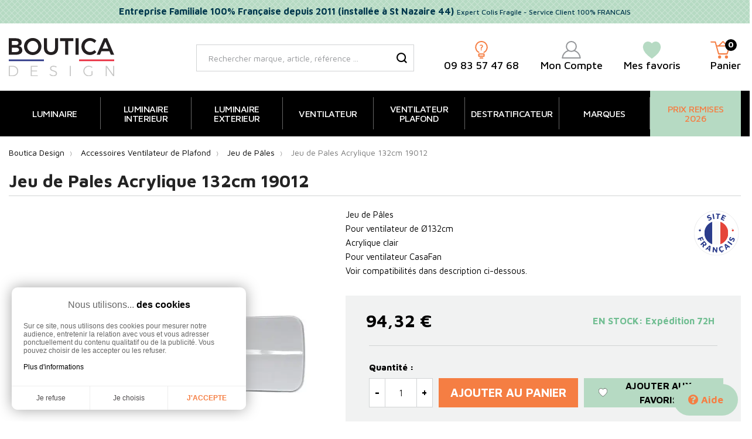

--- FILE ---
content_type: text/html; charset=utf-8
request_url: https://www.boutica-design.fr/1766-jeu-de-pales-19012.html
body_size: 27465
content:
<!doctype html>
<html lang="fr">

  <head>
    
      
  <meta charset="utf-8">


  <meta http-equiv="x-ua-compatible" content="ie=edge">



  <title>Jeu de Pales Acrylique 132cm 19012 | Casafan France</title>
  <meta name="description" content="Jeu de Pales Acrylique 132cm 19012 Casafan ? Achetez le jeu de pales en vente sur notre boutique en ligne Casafan France.">              <link rel="canonical" href="https://www.boutica-design.fr/1766-jeu-de-pales-19012.html">
    
        



  <meta name="viewport" content="width=device-width, initial-scale=1">



  <link rel="icon" type="image/vnd.microsoft.icon" href="https://www.boutica-design.fr/img/favicon.ico?1633592609">
  <link rel="shortcut icon" type="image/x-icon" href="https://www.boutica-design.fr/img/favicon.ico?1633592609">


<link rel="preconnect" href="https://fontawesome.com">
<link rel="preconnect" href="ka-f.fontawesome.com">
<link rel="preconnect" href="kit.fontawesome.com">
<link rel="preconnect" href="https://eu1-search.doofinder.com">
<link rel="preconnect" href="https://cdn.doofinder.com">
<link rel="preconnect" href="https://fonts.googleapis.com">
<link rel="preconnect" href="https://fonts.gstatic.com" crossorigin>
<link rel="preconnect" href="https://cdnjs.cloudflare.com">
<link rel="preconnect" href="https://cl.avis-verifies.com">

  



  	

  <script type="text/javascript">
        var controller_link = "https:\/\/www.boutica-design.fr\/module\/productcontact\/contact";
        var email_error = "Enter valid email";
        var enable_custom = false;
        var enable_email = true;
        var enable_file = false;
        var enable_first = false;
        var enable_last = true;
        var enable_message = false;
        var enable_phone = true;
        var file_size = "Your file must be less than ";
        var fname_error = "Enter valid first name";
        var form_theme = 0;
        var lgcookieslaw_block = false;
        var lgcookieslaw_cookie_name = "__lglaw";
        var lgcookieslaw_position = "3";
        var lgcookieslaw_reload = false;
        var lgcookieslaw_session_time = "31536000";
        var lname_error = "Enter valid last name";
        var mail_error = "Your data is submitted. Wait for response.";
        var msg_error = "Enter valid message";
        var not_supported = "Select file according to given extensions";
        var ok_label = "Ok";
        var order_button_content = "Cr\u00e9er un devis";
        var phn_error = "Enter valid phone number";
        var prestashop = {"cart":{"products":[],"totals":{"total":{"type":"total","label":"Total","amount":0,"value":"0,00\u00a0\u20ac"},"total_including_tax":{"type":"total","label":"Total TTC","amount":0,"value":"0,00\u00a0\u20ac"},"total_excluding_tax":{"type":"total","label":"Total HT :","amount":0,"value":"0,00\u00a0\u20ac"}},"subtotals":{"products":{"type":"products","label":"Sous-total","amount":0,"value":"0,00\u00a0\u20ac"},"discounts":null,"shipping":{"type":"shipping","label":"Livraison","amount":0,"value":""},"tax":null},"products_count":0,"summary_string":"0 articles","vouchers":{"allowed":1,"added":[]},"discounts":[{"id_cart_rule":"9","id_customer":"0","date_from":"2021-07-26 12:00:00","date_to":"2027-05-30 12:00:00","description":"F\u00c9LICITATIONS Vous B\u00e9n\u00e9ficiez de la LIVRAISON GRATUITE en France M\u00e9tropolitaine d\u00e9s 199\u20ac d'achat","quantity":"6627","quantity_per_user":"10000","priority":"1","partial_use":"1","code":"free","minimum_amount":"198.990000","minimum_amount_tax":"1","minimum_amount_currency":"1","minimum_amount_shipping":"0","country_restriction":"1","carrier_restriction":"0","group_restriction":"0","cart_rule_restriction":"1","product_restriction":"0","shop_restriction":"0","free_shipping":"1","reduction_percent":"0.00","reduction_amount":"0.000000","reduction_tax":"0","reduction_currency":"1","reduction_product":"0","reduction_exclude_special":"0","gift_product":"0","gift_product_attribute":"0","highlight":"1","active":"1","date_add":"2021-07-26 12:23:04","date_upd":"2026-01-20 21:12:18","id_lang":"1","name":"Livraison Gratuite d\u00e9s 199\u20ac","quantity_for_user":10000}],"minimalPurchase":1,"minimalPurchaseRequired":"Un montant total de 1,00\u00a0\u20ac HT minimum est requis pour valider votre commande. Le montant actuel de votre commande est de 0,00\u00a0\u20ac HT."},"currency":{"id":1,"name":"Euro","iso_code":"EUR","iso_code_num":"978","sign":"\u20ac"},"customer":{"lastname":null,"firstname":null,"email":null,"birthday":null,"newsletter":null,"newsletter_date_add":null,"optin":null,"website":null,"company":null,"siret":null,"ape":null,"is_logged":false,"gender":{"type":null,"name":null},"addresses":[]},"language":{"name":"Fran\u00e7ais (French)","iso_code":"fr","locale":"fr-FR","language_code":"fr","is_rtl":"0","date_format_lite":"d\/m\/Y","date_format_full":"d\/m\/Y H:i:s","id":1},"page":{"title":"","canonical":"https:\/\/www.boutica-design.fr\/1766-jeu-de-pales-19012.html","meta":{"title":"Jeu de Pales Acrylique 132cm 19012 | Casafan France","description":"Jeu de Pales Acrylique 132cm 19012 Casafan ? Achetez le jeu de pales en vente sur notre boutique en ligne Casafan France.","keywords":"","robots":"index"},"page_name":"product","body_classes":{"lang-fr":true,"lang-rtl":false,"country-FR":true,"currency-EUR":true,"layout-full-width":true,"page-product":true,"tax-display-enabled":true,"product-id-1766":true,"product-Jeu de Pales Acrylique 132cm 19012":true,"product-id-category-522":true,"product-id-manufacturer-3":true,"product-id-supplier-0":true,"product-available-for-order":true},"admin_notifications":[]},"shop":{"name":"BOUTICA DESIGN -Evolutiv Solutions S.A.S","logo":"https:\/\/www.boutica-design.fr\/img\/boutica-design-logo-1633592609.jpg","stores_icon":"https:\/\/www.boutica-design.fr\/img\/logo_stores.png","favicon":"https:\/\/www.boutica-design.fr\/img\/favicon.ico"},"urls":{"base_url":"https:\/\/www.boutica-design.fr\/","current_url":"https:\/\/www.boutica-design.fr\/1766-jeu-de-pales-19012.html","shop_domain_url":"https:\/\/www.boutica-design.fr","img_ps_url":"https:\/\/www.boutica-design.fr\/img\/","img_cat_url":"https:\/\/www.boutica-design.fr\/img\/c\/","img_lang_url":"https:\/\/www.boutica-design.fr\/img\/l\/","img_prod_url":"https:\/\/www.boutica-design.fr\/img\/p\/","img_manu_url":"https:\/\/www.boutica-design.fr\/img\/m\/","img_sup_url":"https:\/\/www.boutica-design.fr\/img\/su\/","img_ship_url":"https:\/\/www.boutica-design.fr\/img\/s\/","img_store_url":"https:\/\/www.boutica-design.fr\/img\/st\/","img_col_url":"https:\/\/www.boutica-design.fr\/img\/co\/","img_url":"https:\/\/www.boutica-design.fr\/themes\/bouticadesign\/assets\/img\/","css_url":"https:\/\/www.boutica-design.fr\/themes\/bouticadesign\/assets\/css\/","js_url":"https:\/\/www.boutica-design.fr\/themes\/bouticadesign\/assets\/js\/","pic_url":"https:\/\/www.boutica-design.fr\/upload\/","pages":{"address":"https:\/\/www.boutica-design.fr\/adresse","addresses":"https:\/\/www.boutica-design.fr\/adresses","authentication":"https:\/\/www.boutica-design.fr\/connexion","cart":"https:\/\/www.boutica-design.fr\/panier","category":"https:\/\/www.boutica-design.fr\/index.php?controller=category","cms":"https:\/\/www.boutica-design.fr\/index.php?controller=cms","contact":"https:\/\/www.boutica-design.fr\/contact","discount":"https:\/\/www.boutica-design.fr\/reduction","guest_tracking":"https:\/\/www.boutica-design.fr\/suivi-commande-invite","history":"https:\/\/www.boutica-design.fr\/historique-commandes","identity":"https:\/\/www.boutica-design.fr\/identite","index":"https:\/\/www.boutica-design.fr\/","my_account":"https:\/\/www.boutica-design.fr\/mon-compte","order_confirmation":"https:\/\/www.boutica-design.fr\/confirmation-commande","order_detail":"https:\/\/www.boutica-design.fr\/index.php?controller=order-detail","order_follow":"https:\/\/www.boutica-design.fr\/suivi-commande","order":"https:\/\/www.boutica-design.fr\/commande","order_return":"https:\/\/www.boutica-design.fr\/index.php?controller=order-return","order_slip":"https:\/\/www.boutica-design.fr\/avoirs","pagenotfound":"https:\/\/www.boutica-design.fr\/page-introuvable","password":"https:\/\/www.boutica-design.fr\/recuperation-mot-de-passe","pdf_invoice":"https:\/\/www.boutica-design.fr\/index.php?controller=pdf-invoice","pdf_order_return":"https:\/\/www.boutica-design.fr\/index.php?controller=pdf-order-return","pdf_order_slip":"https:\/\/www.boutica-design.fr\/index.php?controller=pdf-order-slip","prices_drop":"https:\/\/www.boutica-design.fr\/promotions","product":"https:\/\/www.boutica-design.fr\/index.php?controller=product","search":"https:\/\/www.boutica-design.fr\/recherche","sitemap":"https:\/\/www.boutica-design.fr\/plan-site","stores":"https:\/\/www.boutica-design.fr\/magasins","supplier":"https:\/\/www.boutica-design.fr\/fournisseur","register":"https:\/\/www.boutica-design.fr\/connexion?create_account=1","order_login":"https:\/\/www.boutica-design.fr\/commande?login=1"},"alternative_langs":[],"theme_assets":"\/themes\/bouticadesign\/assets\/","actions":{"logout":"https:\/\/www.boutica-design.fr\/?mylogout="},"no_picture_image":{"bySize":{"menu_default":{"url":"https:\/\/www.boutica-design.fr\/img\/p\/fr-default-menu_default.jpg","width":75,"height":50},"small_default":{"url":"https:\/\/www.boutica-design.fr\/img\/p\/fr-default-small_default.jpg","width":100,"height":100},"cart_default":{"url":"https:\/\/www.boutica-design.fr\/img\/p\/fr-default-cart_default.jpg","width":125,"height":125},"Devis":{"url":"https:\/\/www.boutica-design.fr\/img\/p\/fr-default-Devis.jpg","width":150,"height":150},"home_default":{"url":"https:\/\/www.boutica-design.fr\/img\/p\/fr-default-home_default.jpg","width":390,"height":390},"medium_default":{"url":"https:\/\/www.boutica-design.fr\/img\/p\/fr-default-medium_default.jpg","width":452,"height":452},"large_default":{"url":"https:\/\/www.boutica-design.fr\/img\/p\/fr-default-large_default.jpg","width":800,"height":800},"Shoppingfeed":{"url":"https:\/\/www.boutica-design.fr\/img\/p\/fr-default-Shoppingfeed.jpg","width":1200,"height":1200}},"small":{"url":"https:\/\/www.boutica-design.fr\/img\/p\/fr-default-menu_default.jpg","width":75,"height":50},"medium":{"url":"https:\/\/www.boutica-design.fr\/img\/p\/fr-default-home_default.jpg","width":390,"height":390},"large":{"url":"https:\/\/www.boutica-design.fr\/img\/p\/fr-default-Shoppingfeed.jpg","width":1200,"height":1200},"legend":""}},"configuration":{"display_taxes_label":true,"display_prices_tax_incl":true,"is_catalog":false,"show_prices":true,"opt_in":{"partner":false},"quantity_discount":{"type":"discount","label":"Remise sur prix de base"},"voucher_enabled":1,"return_enabled":0},"field_required":[],"breadcrumb":{"links":[{"title":"Accueil","url":"https:\/\/www.boutica-design.fr\/"},{"title":"Accessoires Ventilateur de Plafond","url":"https:\/\/www.boutica-design.fr\/507-accessoires-ventilateur-de-plafond"},{"title":"Jeu de P\u00e2les","url":"https:\/\/www.boutica-design.fr\/522-jeu-de-pales"},{"title":"Jeu de Pales Acrylique 132cm 19012","url":"https:\/\/www.boutica-design.fr\/1766-jeu-de-pales-19012.html"}],"count":4},"link":{"protocol_link":"https:\/\/","protocol_content":"https:\/\/"},"time":1769118213,"static_token":"2b1976569ea27dad5169a179595528ee","token":"5f1590ae3620a6dc89a919f55af04b94","login_form":{},"register_form":{}};
        var psemailsubscription_subscription = "https:\/\/www.boutica-design.fr\/module\/ps_emailsubscription\/subscription";
        var pwfavorites = {"move_button":false,"product_miniature_selector":"article.product-miniature.js-product-miniature","product_thumbnail_selector":".product-thumbnail","show_confirmation":false,"slider":{"infinite_loop":false,"max_slides_xs":2,"max_slides_sm":2,"max_slides_md":2,"max_slides_lg":2,"width_sm":767,"width_md":991,"width_lg":1199},"translations":{"favorite_added":"Le produit &quot;%1$s&quot; a \u00e9t\u00e9 ajout\u00e9 \u00e0 %2$smes favoris%3$s","favorite_removed":"Le produit &quot;%1$s&quot; a \u00e9t\u00e9 retir\u00e9 de %2$smes favoris%3$s"},"urls":{"ajax":"https:\/\/www.boutica-design.fr\/module\/pwfavorites\/ajax?fav=1","favorites":"https:\/\/www.boutica-design.fr\/module\/pwfavorites\/favorites"}};
        var site_key = "";
        var slider_nb = "4";
        var submit_error = "Votre demande n'a pas \u00e9t\u00e9 envoy\u00e9, merci de r\u00e9essayer.";
        var submit_success = "Votre demande a \u00e9t\u00e9 re\u00e7ue avec succ\u00e8s. Notre \u00e9quipe vous r\u00e9pond dans les plus brefs d\u00e9lais (95% des demandes techniques ont une r\u00e9ponse sous 1h et 99% sous 48h).  Attention : Pour les adresses Orange ou Wanadoo, nous vous invitons \u00e0 v\u00e9rifier dans vos spams sur le portail Orange.";
        var widget_color = "#F57E43";
        var widget_style = "1";
      </script>

		<link rel="stylesheet" href="https://www.boutica-design.fr/themes/bouticadesign/assets/cache/theme-ea3220724.css" media="all">
	
	


	<script>
			var ceFrontendConfig = {"environmentMode":{"edit":false,"wpPreview":false},"is_rtl":false,"breakpoints":{"xs":0,"sm":480,"md":768,"lg":1025,"xl":1440,"xxl":1600},"version":"2.9.14","urls":{"assets":"\/modules\/creativeelements\/views\/"},"productQuickView":0,"settings":{"page":[],"general":{"elementor_global_image_lightbox":"1","elementor_lightbox_enable_counter":"yes","elementor_lightbox_enable_fullscreen":"yes","elementor_lightbox_enable_zoom":"yes","elementor_lightbox_title_src":"title","elementor_lightbox_description_src":"caption"},"editorPreferences":[]},"post":{"id":"1766030101","title":"Jeu%20de%20Pales%20Acrylique%20132cm%2019012","excerpt":""}};
		</script>
        <link rel="preload" href="/modules/creativeelements/views/lib/ceicons/fonts/ceicons.woff2?fj664s" as="font" type="font/woff2" crossorigin>
        <!--CE-JS-->


  <script type="text/javascript">
    var Days_text = 'Journée(s)';
    var Hours_text = 'Heure(s)';
    var Mins_text = 'Min(s)';
    var Sec_text = 'Sec(s)';
</script><script type="text/javascript">
	//Common vars
    var apc_link = "https://www.boutica-design.fr/module/advancedpopupcreator/popup";
    var apc_token = "2b1976569ea27dad5169a179595528ee";
    var apc_product = "1766";
    var apc_category = "0";
    var apc_supplier = "0";
    var apc_manufacturer = "0";
    var apc_cms = "";
    var apc_controller = "product";
</script>
<script type="text/javascript">
    var ets_crosssell_16 =0;
</script><script type="text/javascript">
    
        var HiFaq = {
            psv: 1.7,
            search_url: 'https://www.boutica-design.fr/faq/search/',
            key: '0d30d87eeddf70895fa509ab9478e569',
            mainUrl: 'https://www.boutica-design.fr/faq'
        }
    
</script>

<style type="text/css">
    
        .hi-faq-top-search-container {
            background-color: #2fb5d2;
        }
    
    
</style>

<script type="text/javascript">
    opartStatSaveSessionUrl = "https://www.boutica-design.fr/module/opartstat/saveSession?ajax=1";
    opartStatSaveSessionUrl = opartStatSaveSessionUrl.replace(/&amp;/g, '&');
    opartControllerName = "ProductController";
    opartElementId = "1766";
    opartshopId = "1";
    opartUserAgent = "Mozilla/5.0 (Macintosh; Intel Mac OS X 10_15_7) AppleWebKit/537.36 (KHTML, like Gecko) Chrome/131.0.0.0 Safari/537.36; ClaudeBot/1.0; +claudebot@anthropic.com)";
</script>
<script async src="/modules/opartstat/views/js/saveSession.js"></script>


  <!-- START OF DOOFINDER ADD TO CART SCRIPT -->
  <script>
    document.addEventListener('doofinder.cart.add', function(event) {

      const checkIfCartItemHasVariation = (cartObject) => {
        return (cartObject.item_id === cartObject.grouping_id) ? false : true;
      }

      /**
      * Returns only ID from string
      */
      const sanitizeVariationID = (variationID) => {
        return variationID.replace(/\D/g, "")
      }

      doofinderManageCart({
        cartURL          : "https://www.boutica-design.fr/panier",  //required for prestashop 1.7, in previous versions it will be empty.
        cartToken        : "2b1976569ea27dad5169a179595528ee",
        productID        : checkIfCartItemHasVariation(event.detail) ? event.detail.grouping_id : event.detail.item_id,
        customizationID  : checkIfCartItemHasVariation(event.detail) ? sanitizeVariationID(event.detail.item_id) : 0,   // If there are no combinations, the value will be 0
        quantity         : event.detail.amount,
        statusPromise    : event.detail.statusPromise,
        itemLink         : event.detail.link,
        group_id         : event.detail.group_id
      });
    });
  </script>
  <!-- END OF DOOFINDER ADD TO CART SCRIPT -->

  <!-- START OF DOOFINDER UNIQUE SCRIPT -->
  <script data-keepinline>
    
    (function(w, k) {w[k] = window[k] || function () { (window[k].q = window[k].q || []).push(arguments) }})(window, "doofinderApp")
    

    // Custom personalization:
    doofinderApp("config", "language", "fr");
    doofinderApp("config", "currency", "EUR");
  </script>
  <script src="https://eu1-config.doofinder.com/2.x/8bbe4e90-4593-4422-9454-082af8bf3dc4.js" async></script>
  <!-- END OF DOOFINDER UNIQUE SCRIPT -->
<script>var tdmucaptcha = 'Mm1vdHR0eGxIcWE1ckp0RWpjS2Vsb1hkQlI4SmZRelJzNlAybDNnbnU2UXdzSkF5ZFE1dks4NWUzSlhnazVETUw1WWRTeDNXOFZ1MGFlTWVMS0IycUVsajdreDVwVndnVm5XMWtmNkt2RUNlQUJQYkw1Mmw4a2JhSHNXUUs5ODc=';</script>
<script async src="https://www.googletagmanager.com/gtag/js?id=G-VSXKH04X50"></script>
<script>
	
	window.dataLayer = window.dataLayer || [];
	function gtag(){dataLayer.push(arguments);}
	gtag('js', new Date());
	
	gtag('config', 'G-VSXKH04X50', {
		'anonymize_ip': true,
		'cookie_expires': 31536000	});
	
		gtag('config','AW-1012495158');
	</script>

    <script type="text/javascript">
        //<![CDATA[
        var baseDir = 'https://www.boutica-design.fr/';
        //]]>
    </script>

<script>
var module_path_2p = "/modules/dmu2panalytics/";
var token_js = "f646e3ab7dc3135356f627cd335e94a8";
var token_2p = "82f1c9bd8c184f23167ebd4cbd34a916";
var client_2p = "169729a05588d4";
</script>




    
      <meta property="og:type" content="product">
      <meta property="og:url" content="https://www.boutica-design.fr/1766-jeu-de-pales-19012.html">
      <meta property="og:title" content="Jeu de Pales Acrylique 132cm 19012 | Casafan France">
      <meta property="og:site_name" content="BOUTICA DESIGN -Evolutiv Solutions S.A.S">
      <meta property="og:description" content="Jeu de Pales Acrylique 132cm 19012 Casafan ? Achetez le jeu de pales en vente sur notre boutique en ligne Casafan France.">
      <meta property="og:image" content="https://www.boutica-design.fr/1796-Shoppingfeed/jeu-de-pales-19012.webp">
            <meta property="product:pretax_price:amount" content="78.6">
      <meta property="product:pretax_price:currency" content="EUR">
      <meta property="product:price:amount" content="94.32">
      <meta property="product:price:currency" content="EUR">
                  <meta property="product:weight:value" content="16.000000">
      <meta property="product:weight:units" content="kg">
            
  </head>

  <body id="product" class="lang-fr country-fr currency-eur layout-full-width page-product tax-display-enabled product-id-1766 product-jeu-de-pales-acrylique-132cm-19012 product-id-category-522 product-id-manufacturer-3 product-id-supplier-0 product-available-for-order ce-kit-1 elementor-page elementor-page-1766030101">
    
      
    

    <main>
      
              

      <header id="header">
        
                      
  <div class="header-banner">
    <div class="customtext header-banner h-100">
    <div class="container">
        <div class="align-items-center ">
                            <span class="input_1">Entreprise Familiale 100% Française depuis 2011 (installée à St Nazaire 44)</span>                <span class="input_2">Expert Colis Fragile - Service Client 100% FRANCAIS</span>                    </div>
    </div>
</div>
  </div>



  <nav class="header-nav d-lg-none">
    <div class="container">
      <div class="row">
        <div class="d-none d-lg-flex w-100">
          <div class="col-md-5 col-12">
            
          </div>
          <div class="col-md-7 right-nav">
                <div id="_desktop_user_info" class="row align-items-center">
    <div class="user-info">
                  <span title="Mon compte" data-o="aHR0cHM6Ly93d3cuYm91dGljYS1kZXNpZ24uZnIvbW9uLWNvbXB0ZQ==" class="obflink">
        <svg class="account-svg" data-name="Calque 1"
          xmlns="http://www.w3.org/2000/svg" viewBox="0 0 32.9 30.35">
          <circle class="ea119843-3f9a-450f-8f93-796ac4c92fd2" cx="16.45" cy="9.5" r="8.5" />
          <path class="ea119843-3f9a-450f-8f93-796ac4c92fd2"
            d="M373.67,412.22A15.61,15.61,0,0,0,363,425.05h30.9a15.6,15.6,0,0,0-10.63-12.83"
            transform="translate(-362.03 -395.71)" />
        </svg>
        <span class="user-txt header-block-subtitle">Mon compte</span>
      </span>
          </div>
  </div>  <div id="_desktop_cart">
    <div class="blockcart cart-preview inactive"
      data-refresh-url="//www.boutica-design.fr/module/ps_shoppingcart/ajax">
      <div class="header" data-toggle="dropdown" data-display="static">
                  <div class="header_shopping">
            
            <svg class="shopping-svg" data-name="Calque 1" xmlns="http://www.w3.org/2000/svg"
              viewBox="0 0 33.7 29.98">
              <polyline class="ab61b88b-aa27-48c0-83a2-4f6e2f70866f"
                points="10.03 8.42 32.7 8.42 28.22 22.11 13.9 22.11 8.11 1.63 1 1.63" />
              <circle class="b10f4492-a621-420b-8c3a-00d2cb5de8dc" cx="15.57" cy="27.34" r="2.64" />
              <circle class="b10f4492-a621-420b-8c3a-00d2cb5de8dc" cx="27.22" cy="27.34" r="2.64" />
              <polyline class="ab61b88b-aa27-48c0-83a2-4f6e2f70866f" points="13.99 8.37 21.37 1 28.74 8.37" />
            </svg>
            <span class="d-none d-lg-block header-block-subtitle">Panier</span>
            <span class="cart-products-count">0</span>
                  </div>
          </div>
        <div class="cart-drop-contents dropdown-menu">
      <span class="no-item">Il n'y a pas d'article dans le panier</span>
    </div>
      </div>
  </div><div id="_desktop_contact_link">
  <div id="contact-link">
                Appelez-nous : <span>09 83 57 47 68</span>
      </div>
</div>
    <div id="_desktop_pwfavorites">
        <div class="pw-fav-link">
        
                        <span data-o="aHR0cHM6Ly93d3cuYm91dGljYS1kZXNpZ24uZnIvbW9kdWxlL3B3ZmF2b3JpdGVzL2Zhdm9yaXRlcw==" class="obflink">
                <svg class="favorites-svg" data-name="Calque 1" xmlns="http://www.w3.org/2000/svg"
                    viewBox="0 0 31.75 30.35">
                    <path class="f4d1be0b-fbe8-4d7a-9780-ce5e99fb8d71"
                        d="M447.72,396.71q.63,0,1.35.06c2.91.29,6.28,3,6.69,8.07v1.7c-.38,4.9-4.07,10.94-14.87,18.51-10.8-7.57-14.5-13.61-14.88-18.51v-1.7c.41-5.11,3.78-7.78,6.7-8.07.47,0,.92-.06,1.34-.06,3.37,0,5,1.45,6.84,3.65,1.85-2.2,3.46-3.65,6.83-3.65"
                        transform="translate(-425.01 -395.71)" />
                </svg>
                <span class="header-block-subtitle">Mes favoris</span>
            </span>
        </div>
    </div><!-- Module Presta Blog -->
<div id="_prestablog_index">
	<div>
		<a title="Blog" href="https://www.boutica-design.fr/blog">
			Blog
		</a>
	</div>
</div>
<!-- /Module Presta Blog -->

          </div>
        </div>
        <div class="d-lg-none text-center mobile w-100">
          <div class="float-right" id="_mobile_block_contact"></div>
          <div class="float-right" id="_mobile_cart"></div>
          <div class="float-right" id="_mobile_user_info"></div>
          <div class="top-logo" id="_mobile_logo"></div>
          
                    <div class="help"><span data-o="L2NvbnRhY3Q=" target="_blank" class="obflink"><i class="fas fa-question-circle"></i>Aide</span></div>
          <div class="clearfix"></div>
        </div>
      </div>
    </div>
  </nav>



  <div class="header-top">
    <div class="container">
       <div class="row align-items-center">
                <div class="col-md-3 text-md-left text-center d-none d-lg-block" id="_desktop_logo">
            <a href="https://www.boutica-design.fr/">
              <img class="logo img-responsive" src="https://www.boutica-design.fr/themes/bouticadesign/assets/img/logo-boutica-design.svg" alt="Boutica Design, Magasin Luminaire Intérieur, Eclairage Extérieur et Ventilateur Plafond" width="180" height="66">
            </a>
        </div>
        <div class="col-lg-9 d-none d-lg-block">
            <div class="container">
                <div class="row justify-content-between align-items-center">    <!-- Block search module TOP -->
    <div id="_desktop_search_widget">
        <div id="search_widget" class="search-widget" data-search-controller-url="//www.boutica-design.fr/recherche">
            <span class="search_button" data-toggle="collapse" data-target="#header #form_search" aria-expanded="false"
                aria-controls="form_search">
                <i class="material-icons search open">&#xE8B6;</i>
                <i class="material-icons search close">close</i>
            </span>
            <form method="get" action="//www.boutica-design.fr/recherche" id="form_search">
                <input type="hidden" name="controller" value="search">
                <input type="text" name="s" value=""
                    placeholder="Rechercher marque, article, référence ..."
                    aria-label="Rechercher">
                <button type="submit">
                    <svg id="a43ed94d-e0fa-4fed-ac06-231bc913270d" class="search-svg" data-name="Calque 1"
                        xmlns="http://www.w3.org/2000/svg" viewBox="0 0 83.13 83.13">
                        <path
                            d="M417.16,266.07a27.32,27.32,0,1,1-27.32,27.32,27.36,27.36,0,0,1,27.32-27.32m0-10a37.32,37.32,0,1,0,37.32,37.32,37.32,37.32,0,0,0-37.32-37.32Z"
                            transform="translate(-379.84 -256.07)" />
                        <line class="acc06db9-588d-4180-9094-d187cafc96df" x1="60.61" y1="60.61" x2="79.6" y2="79.6" />
                    </svg>


                    <svg id="b8548bcb-1fc8-46fb-8868-7f0e6ee8f73e" class="search-svg-hover" data-name="Calque 1"
                        xmlns="http://www.w3.org/2000/svg" viewBox="0 0 83.13 83.13">
                        <path class="ef956fa7-4c82-4542-aa7f-cc53dc7b1b8d"
                            d="M417.16,266.07a27.32,27.32,0,1,1-27.32,27.32,27.36,27.36,0,0,1,27.32-27.32m0-10a37.32,37.32,0,1,0,37.32,37.32,37.32,37.32,0,0,0-37.32-37.32Z"
                            transform="translate(-379.84 -256.07)" />
                        <line class="a96ad63d-2572-4469-8c66-806c8b35aa63" x1="60.61" y1="60.61" x2="79.6" y2="79.6" />
                    </svg>
                    <span class="d-none">Rechercher</span>
                </button>
            </form>
        </div>
    </div>
    <!-- /Block search module TOP -->  <div class="block-contact col-12 links wrapper bloc-link">
                                        

    <svg id="question-svg" data-name="Calque 1" xmlns="http://www.w3.org/2000/svg"
      viewBox="0 0 21.67 30.35">
      <path class="b91f060a-e12b-4d25-8870-8c22c6798b36" d="M458.91,374.57a9.83,9.83,0,1,1,8.92,0"
        transform="translate(-452.53 -354.97)" />
      <rect class="b91f060a-e12b-4d25-8870-8c22c6798b36" x="6.38" y="22.61" width="8.91" height="3.76" />
      <line class="b91f060a-e12b-4d25-8870-8c22c6798b36" x1="13.13" y1="29.35" x2="8.55" y2="29.35" />
      <path class="bfa0e8b1-bfc4-4bcc-aca4-319ab72fa0f0"
        d="M462.15,368.16a3.52,3.52,0,0,1,.2-1.25,2.83,2.83,0,0,1,.47-.83,7.65,7.65,0,0,1,.7-.7,4.22,4.22,0,0,0,.61-.64,1,1,0,0,0,.19-.62,1,1,0,0,0-.4-.94,2,2,0,0,0-1.11-.27,3.62,3.62,0,0,0-1.15.2,3.36,3.36,0,0,0-1,.51V362a3.39,3.39,0,0,1,1-.44,4.52,4.52,0,0,1,1.38-.21,3.07,3.07,0,0,1,2.2.76,2.7,2.7,0,0,1,.8,2.05,2.14,2.14,0,0,1-.16.87,2.37,2.37,0,0,1-.36.63,7.85,7.85,0,0,1-.58.58,4.46,4.46,0,0,0-.8.9,2,2,0,0,0-.28,1.12v.29h-1.73Zm-.1,1.4H464v1.67h-1.94Z"
        transform="translate(-452.53 -354.97)" />
    </svg>
    
            <span class="obflink" data-o="L2ZhcQ=="><span class="phone header-block-subtitle" style="color:#000">09 83 57 47 68</span></span>
    	
	
  </div>  <div id="_desktop_user_info" class="row align-items-center">
    <div class="user-info">
                  <span title="Mon compte" data-o="aHR0cHM6Ly93d3cuYm91dGljYS1kZXNpZ24uZnIvbW9uLWNvbXB0ZQ==" class="obflink">
        <svg class="account-svg" data-name="Calque 1"
          xmlns="http://www.w3.org/2000/svg" viewBox="0 0 32.9 30.35">
          <circle class="ea119843-3f9a-450f-8f93-796ac4c92fd2" cx="16.45" cy="9.5" r="8.5" />
          <path class="ea119843-3f9a-450f-8f93-796ac4c92fd2"
            d="M373.67,412.22A15.61,15.61,0,0,0,363,425.05h30.9a15.6,15.6,0,0,0-10.63-12.83"
            transform="translate(-362.03 -395.71)" />
        </svg>
        <span class="user-txt header-block-subtitle">Mon compte</span>
      </span>
          </div>
  </div>    <div id="_desktop_pwfavorites">
        <div class="pw-fav-link">
        
                        <span data-o="aHR0cHM6Ly93d3cuYm91dGljYS1kZXNpZ24uZnIvbW9kdWxlL3B3ZmF2b3JpdGVzL2Zhdm9yaXRlcw==" class="obflink">
                <svg class="favorites-svg" data-name="Calque 1" xmlns="http://www.w3.org/2000/svg"
                    viewBox="0 0 31.75 30.35">
                    <path class="f4d1be0b-fbe8-4d7a-9780-ce5e99fb8d71"
                        d="M447.72,396.71q.63,0,1.35.06c2.91.29,6.28,3,6.69,8.07v1.7c-.38,4.9-4.07,10.94-14.87,18.51-10.8-7.57-14.5-13.61-14.88-18.51v-1.7c.41-5.11,3.78-7.78,6.7-8.07.47,0,.92-.06,1.34-.06,3.37,0,5,1.45,6.84,3.65,1.85-2.2,3.46-3.65,6.83-3.65"
                        transform="translate(-425.01 -395.71)" />
                </svg>
                <span class="header-block-subtitle">Mes favoris</span>
            </span>
        </div>
    </div>  <div id="_desktop_cart">
    <div class="blockcart cart-preview inactive"
      data-refresh-url="//www.boutica-design.fr/module/ps_shoppingcart/ajax">
      <div class="header" data-toggle="dropdown" data-display="static">
                  <div class="header_shopping">
            
            <svg class="shopping-svg" data-name="Calque 1" xmlns="http://www.w3.org/2000/svg"
              viewBox="0 0 33.7 29.98">
              <polyline class="ab61b88b-aa27-48c0-83a2-4f6e2f70866f"
                points="10.03 8.42 32.7 8.42 28.22 22.11 13.9 22.11 8.11 1.63 1 1.63" />
              <circle class="b10f4492-a621-420b-8c3a-00d2cb5de8dc" cx="15.57" cy="27.34" r="2.64" />
              <circle class="b10f4492-a621-420b-8c3a-00d2cb5de8dc" cx="27.22" cy="27.34" r="2.64" />
              <polyline class="ab61b88b-aa27-48c0-83a2-4f6e2f70866f" points="13.99 8.37 21.37 1 28.74 8.37" />
            </svg>
            <span class="d-none d-lg-block header-block-subtitle">Panier</span>
            <span class="cart-products-count">0</span>
                  </div>
          </div>
        <div class="cart-drop-contents dropdown-menu">
      <span class="no-item">Il n'y a pas d'article dans le panier</span>
    </div>
      </div>
  </div></div>
            </div>
        </div>
                        <div class="col-12 d-lg-none">
          <div id="_mobile_search_widget"></div>
        </div>
              </div>
    </div>

    <div class="nav_fullwidth">
        <div class="container">
            <div class="row text-center">
                <div class="col-sm-12">
                                <div class="ets_mm_megamenu 
            layout_layout3 
             show_icon_in_mobile 
              
            transition_scale_down   
            transition_floating 
             
            sticky_disabled 
            enable_active_menu 
            ets-dir-ltr            hook-default            single_layout             disable_sticky_mobile             "
            data-bggray="bg_gray"
            >
            <div class="ets_mm_megamenu_content">
                <div class="container">
                    <div class="ets_mm_megamenu_content_content">
                        <div class="ybc-menu-toggle ybc-menu-btn closed">
                            <span class="ybc-menu-button-toggle_icon">
                                <i class="icon-bar"></i>
                                <i class="icon-bar"></i>
                                <i class="icon-bar"></i>
                            </span>
                        </div>
                            <ul class="mm_menus_ul  ">
        <li class="close_menu">
            <div class="pull-left">
                <span class="mm_menus_back">
                    <i class="icon-bar"></i>
                    <i class="icon-bar"></i>
                    <i class="icon-bar"></i>
                </span>
                Menu
            </div>
            <div class="pull-right">
                <span class="mm_menus_back_icon"></span>
                Précédent
            </div>
        </li>
                    <li class="mm_menus_li mm_sub_align_full mm_has_sub hover "
                >
                <a class="ets_mm_url"                         href="https://www.boutica-design.fr/1130-luminaire"
                        style="font-size:14px;">
                    <span class="mm_menu_content_title">
                                                LUMINAIRE
                        <span class="mm_arrow"></span>                                            </span>
                </a>
                            </li>
                    <li class="mm_menus_li mm_sub_align_full mm_has_sub hover "
                >
                <a class="ets_mm_url"                         href="https://www.boutica-design.fr/473-luminaire-interieur"
                        style="font-size:14px;">
                    <span class="mm_menu_content_title">
                                                LUMINAIRE INTERIEUR
                        <span class="mm_arrow"></span>                                            </span>
                </a>
                            </li>
                    <li class="mm_menus_li mm_sub_align_full mm_has_sub hover "
                >
                <a class="ets_mm_url"                         href="https://www.boutica-design.fr/486-luminaire-exterieur"
                        style="font-size:14px;">
                    <span class="mm_menu_content_title">
                                                LUMINAIRE EXTERIEUR
                        <span class="mm_arrow"></span>                                            </span>
                </a>
                            </li>
                    <li class="mm_menus_li mm_sub_align_full mm_has_sub hover "
                >
                <a class="ets_mm_url"                         href="https://www.boutica-design.fr/1131-ventilateur"
                        style="font-size:14px;">
                    <span class="mm_menu_content_title">
                                                VENTILATEUR
                        <span class="mm_arrow"></span>                                            </span>
                </a>
                            </li>
                    <li class="mm_menus_li mm_sub_align_full mm_has_sub hover "
                >
                <a class="ets_mm_url"                         href="https://www.boutica-design.fr/496-ventilateur-de-plafond"
                        style="font-size:14px;">
                    <span class="mm_menu_content_title">
                                                VENTILATEUR PLAFOND
                        <span class="mm_arrow"></span>                                            </span>
                </a>
                            </li>
                    <li class="mm_menus_li mm_sub_align_full mm_has_sub hover "
                >
                <a class="ets_mm_url"                         href="https://www.boutica-design.fr/882-destratificateur"
                        style="font-size:14px;">
                    <span class="mm_menu_content_title">
                                                DESTRATIFICATEUR
                        <span class="mm_arrow"></span>                                            </span>
                </a>
                            </li>
                    <li class="mm_menus_li mm_sub_align_full mm_has_sub hover "
                >
                <a class="ets_mm_url"                         href="https://www.boutica-design.fr/581-nos-marques"
                        style="font-size:14px;">
                    <span class="mm_menu_content_title">
                                                MARQUES
                        <span class="mm_arrow"></span>                                            </span>
                </a>
                            </li>
                    <li class="mm_menus_li vert mm_sub_align_full hover "
                >
                <a class="ets_mm_url"                         href="https://www.boutica-design.fr/573-prix-remises"
                        style="font-size:14px;">
                    <span class="mm_menu_content_title">
                                                PRIX REMISES 2026
                                                                    </span>
                </a>
                            </li>
            </ul>
<script type="text/javascript">
    var Days_text = 'Day(s)';
    var Hours_text = 'Hr(s)';
    var Mins_text = 'Min(s)';
    var Sec_text = 'Sec(s)';
</script>    
    
                    </div>
                </div>
            </div>
        </div>
    
                </div>
            </div>
        </div>
    </div>
      
    <div class="container">
      <div id="mobile_top_menu_wrapper" class="row d-lg-none" style="display:none;">
        <div class="js-top-menu mobile col-12" id="_mobile_top_menu"></div>
        <div class="js-top-menu-bottom">
          <div id="_mobile_currency_selector"></div>
          <div id="_mobile_language_selector"></div>
          <div id="_mobile_contact_link"></div>
        </div>
      </div>
    </div>
  </div>

        
      </header>

      
        
<aside id="notifications">
  <div class="container">
    
    
    
      </div>
</aside>
      

      <section id="wrapper">
        
        <div class="container">
              
                    <nav data-depth="4" class="breadcrumb hidden-sm-down">
      <ol itemscope itemtype="http://schema.org/BreadcrumbList">
        
                                    
                                    <li itemprop="itemListElement" itemscope itemtype="http://schema.org/ListItem">
                    
                    <a itemprop="item" href="https://www.boutica-design.fr/">
                      <span itemprop="name">Boutica Design</span>
                    </a>
                        <meta itemprop="position" content="1">
                      </li>
                            
                                    
                                    <li itemprop="itemListElement" itemscope itemtype="http://schema.org/ListItem">
                    
                    <a itemprop="item" href="https://www.boutica-design.fr/507-accessoires-ventilateur-de-plafond">
                      <span itemprop="name">Accessoires Ventilateur de Plafond</span>
                    </a>
                        <meta itemprop="position" content="2">
                      </li>
                            
                                    
                                    <li itemprop="itemListElement" itemscope itemtype="http://schema.org/ListItem">
                    
                    <a itemprop="item" href="https://www.boutica-design.fr/522-jeu-de-pales">
                      <span itemprop="name">Jeu de Pâles</span>
                    </a>
                        <meta itemprop="position" content="3">
                      </li>
                            
                                    
                                    <li>
                        <span>Jeu de Pales Acrylique 132cm 19012</span>
                      </li>
                            
                  
      </ol>
    </nav>
              

                
              

              
  <div id="content-wrapper">
    
    
    
      <section id="main" itemscope itemtype="https://schema.org/Product">
        <meta itemprop="url" content="https://www.boutica-design.fr/1766-jeu-de-pales-19012.html">
                <meta itemprop="brand" content="CASAFAN" />    
        <div class="row">
          <div class="col-12 title-manufacturer">
            
              
              <h1 class="h1" itemprop="name">                Jeu de Pales Acrylique 132cm 19012
                </h1>
              
                              <div class="product-manufacturer">
                    <span>
                      CASAFAN
                    </span>
                </div>
                                          <div class="product-reference">
                <label class="label">Ref.</label>
                <span itemprop="sku">CAS_19012</span>
              </div>
                          
          </div>
          <div class="col-12 col-md-6 col-lg-6 col-xl-auto">
            
            <section class="page-content" id="content">
              
              <!-- @todo: use include file='catalog/_partials/product-flags.tpl'} -->
              
              
    <ul class="product-flags">
            </ul>
                            
    
              
              <div class="images-container">
  
    <div class="product-cover">
              <img class="js-qv-product-cover lazy img-responsive" src="https://www.boutica-design.fr/themes/bouticadesign/assets/img/lazyload/lazy.png" data-src="https://www.boutica-design.fr/1796-large_default/jeu-de-pales-19012.webp" alt="Jeu de Pales Acrylique 132cm 19012 CASAFAN 19012" title="Jeu de Pales Acrylique 132cm 19012 CAS_19012 19012" style="max-width:100%" itemprop="image" width="800" height="800">
        <div class="layer hidden-sm-down" data-toggle="modal" data-target="#product-modal">
          <i class="material-icons zoom-in">&#xE8FF;</i>
        </div>
          </div>
  

  </div>


              
              <div class="scroll-box-arrows">
                <i class="material-icons left">&#xE314;</i>
                <i class="material-icons right">&#xE315;</i>
              </div>
    
              
            </section>
            
          </div>
          <div class="col-12 col-md-6 col-lg-6 col-xl right-content-container">
    
            <div class="product-information">
              
                <div id="product-description-short-1766" itemprop="description" class="description">
                Jeu de Pâles<br />Pour ventilateur de Ø132cm<br />Acrylique clair<br />Pour ventilateur CasaFan<br />Voir compatibilités dans description ci-dessous.</div>
              
              
              <div id="attachments">
                            </div>
			        <div class="skeepers_product__stars" data-product-id="1766"></div>
              
              <img src="https://www.boutica-design.fr/themes/bouticadesign/assets/img/lazyload/lazy.png" data-src="https://www.boutica-design.fr/themes/bouticadesign/assets/img/4.svg" alt="french-site" class="lazy french-site img-responsive"/>
   
                  
              <div class="product-actions">
                
                <form action="https://www.boutica-design.fr/panier" method="post" id="add-to-cart-or-refresh">
                  <input type="hidden" name="token" value="2b1976569ea27dad5169a179595528ee">
                  <input type="hidden" name="id_product" value="1766" id="product_page_product_id">
                  <input type="hidden" name="id_customization" value="0"
                    id="product_customization_id">
                  <input type="hidden" name="id_product_attribute" id="idCombination" value="" />
    
                  
              <div class="product-variants">
  </div>
              
    
                  
                                    
    
                  
                  <section class="product-discounts">
  </section>
                  
    
                  
                    <div class="product-prices">

    
      <div
        class="product-price h5  row align-items-center"
        itemprop="offers"
        itemscope
        itemtype="https://schema.org/Offer"
      >
        <link itemprop="availability" href="https://schema.org/InStock"/>
        <meta itemprop="priceCurrency" content="EUR">
        <meta itemprop="url" content="https://www.boutica-design.fr/1766-jeu-de-pales-19012.html">
        <meta itemprop="priceValidUntil" content="2026-02-22" />
        <div class="current-price">
            <div>
              <span itemprop="price" content="94.32" class="current_price">94,32 €</span>
                        </div>
        </div>

        
      

        
                  

        
                  
      </div>
    

    
          

    
          

    
          

    
    
    
    <span id="product-availability" class="available">
                <div class="availability-message">EN STOCK: Expédition  72H</div>
          </span>
  </div>
                  
    
                  
                  <div class="product-add-to-cart">
    
        
            <div class="product-quantity row no-gutters clearfix">
                <div class="qty col-auto">

                    <span class="control-label">Quantité :</span>
                    <input type="number" name="qty" id="quantity_wanted"
                        max="1000" value="1"
                        class="input-group" min="1"
                        aria-label="Quantité">
                </div>

            </div>
        

        <div class="add">
            <button class="btn btn-primary add-to-cart" data-button-action="add-to-cart" type="submit"
                >
                                Ajouter au panier
            </button>
              <span data-o="aHR0cHM6Ly93d3cuYm91dGljYS1kZXNpZ24uZnIvY29ubmV4aW9u"
    class="pw-fav-toggle obflink" data-id-product="1766" data-product-name="">
    <span class="pw-fav-add" title="Ajouter aux favoris">

        <svg class="add-favorite-svg" data-name="Calque 1"
            xmlns="http://www.w3.org/2000/svg" viewBox="0 0 30.75 29.35">
            <path class="b64cc3f3-158b-4da7-8ac0-65e366728554"
                d="M447.72,396.71q.63,0,1.35.06c2.91.29,6.28,3,6.69,8.07v1.7c-.38,4.9-4.07,10.94-14.87,18.51-10.8-7.57-14.5-13.61-14.88-18.51v-1.7c.41-5.11,3.78-7.78,6.7-8.07.47,0,.92-.06,1.34-.06,3.37,0,5,1.45,6.84,3.65,1.85-2.2,3.46-3.65,6.83-3.65"
                transform="translate(-425.51 -396.21)" />
        </svg>
        <span class="pw-fav-btn-text">Ajouter aux favoris</span>
    </span>
    <span class="pw-fav-remove" title="supprimer des favoris">

        <svg class="remove-favorite-svg" data-name="Calque 1" xmlns="http://www.w3.org/2000/svg"
            viewBox="0 0 30.75 29.35">
            <path class="b730e4a5-5687-41a2-b133-cf49942d3b1e"
                d="M447.72,396.71q.63,0,1.35.06c2.91.29,6.28,3,6.69,8.07v1.7c-.38,4.9-4.07,10.94-14.87,18.51-10.8-7.57-14.5-13.61-14.88-18.51v-1.7c.41-5.11,3.78-7.78,6.7-8.07.47,0,.92-.06,1.34-.06,3.37,0,5,1.45,6.84,3.65,1.85-2.2,3.46-3.65,6.83-3.65"
                transform="translate(-425.51 -396.21)" />
        </svg>
        <span class="pw-fav-btn-text">Supprimer favoris</span>
    </span>
    <script>
        if (typeof prestashop.pwFavorites !== 'undefined' && 'handleButtons' in prestashop.pwFavorites) {
            prestashop.pwFavorites.handleButtons();
        }
    </script>
</span>
        </div>        

                
            </div>                  
    
                  
                  <div class="product-additional-info">
  
</div>
                  
    
                                    
                </form>
                
    
              </div>
            </div>
          <div class="additional_content">
          <div class="advantages-box pdt-assu">
	<div class="">
				<div
	class="advantages-type-1-item  advantages-type-1-item-fixd_w  bloc-link">
						<img class="advantages-type-1-img lazy" src="https://www.boutica-design.fr/themes/bouticadesign/assets/img/lazyload/lazy.png"
				data-src="/modules/dmuthemeblocks/images/638604fa07a0a.svg" alt="tel"
				 />
				<div class="advantages-type-1-desc">
					<span
				class="advantages-type-1-title">09 83 57 47 68</span>								</div>
</div>
					<div
	class="advantages-type-1-item  advantages-type-1-item-fixd_w  bloc-link">
						<img class="advantages-type-1-img lazy" src="https://www.boutica-design.fr/themes/bouticadesign/assets/img/lazyload/lazy.png"
				data-src="/modules/dmuthemeblocks/images/6386050f386c5.svg" alt="satisfait"
				 />
				<div class="advantages-type-1-desc">
					<span
				class="advantages-type-1-title">Satisfait ou remboursé sous 14 jours*</span>								</div>
</div>
					<div
	class="advantages-type-1-item  advantages-type-1-item-fixd_w  bloc-link">
						<img class="advantages-type-1-img lazy" src="https://www.boutica-design.fr/themes/bouticadesign/assets/img/lazyload/lazy.png"
				data-src="/modules/dmuthemeblocks/images/6386053948229.svg" alt="paiement"
				 />
				<div class="advantages-type-1-desc">
					<span
				class="advantages-type-1-title">Paiement 100% sécurisé</span>								</div>
</div>
					<div
	class="advantages-type-1-item  advantages-type-1-item-fixd_w  bloc-link">
						<img class="advantages-type-1-img lazy" src="https://www.boutica-design.fr/themes/bouticadesign/assets/img/lazyload/lazy.png"
				data-src="/modules/dmuthemeblocks/images/638605501c325.svg" alt="expert"
				 />
				<div class="advantages-type-1-desc">
					<span
				class="advantages-type-1-title">Expert Garantie ZERO CASSE</span>								</div>
</div>
					<div
	class="advantages-type-1-item  advantages-type-1-item-fixd_w  bloc-link">
						<img class="advantages-type-1-img lazy" src="https://www.boutica-design.fr/themes/bouticadesign/assets/img/lazyload/lazy.png"
				data-src="/modules/dmuthemeblocks/images/63860568b9964.svg" alt="free"
				 />
				<div class="advantages-type-1-desc">
					<span
				class="advantages-type-1-title">Livraison gratuite dès 199€ (code FREE)</span>								</div>
</div>
			</div>
</div>
          
          </div>
          </div>
        </div>

        <div id="attachs" style="display:none;">
                </div>

        
            <div id="dmu-reassurance-product" class="text-center">
        <div class="container">
            <ul class="row">
                
                                                            <li class="col-xs-12 col-sm-2.4">
                            <span ><div>
                                                                                                                                                <img src="https://www.boutica-design.fr/themes/bouticadesign/assets/img/lazyload/lazy.png" data-src="https://www.boutica-design.fr/modules/dmureassuranceproduct/img/reassuranceproduct-1-1.svg" class="lazy"
                                    alt="Une question sur ce produit ?" />
                                <span class="input_1 obflink" data-o="I3Byb2RxdWVzdGlvbnM=" >Une question sur ce produit ?</span>
                                                                                                </span>
                                            </li>
                                                                <li class="col-xs-12 col-sm-2.4">
                            <span ><div>
                                                                                                                                                <img src="https://www.boutica-design.fr/themes/bouticadesign/assets/img/lazyload/lazy.png" data-src="https://www.boutica-design.fr/modules/dmureassuranceproduct/img/reassuranceproduct-3-1.svg" class="lazy"
                                    alt="Obtenir un code de remise" />
                                <span class="input_1 obflink" data-o="L2NvbnRlbnQvODMtdm9zLWF2YW50YWdlcy1ib3V0aWNhLWRlc2lnbg==" target="_blank">Obtenir un code de remise</span>
                                                                                                </span>
                                            </li>
                                                                <li class="col-xs-12 col-sm-2.4">
                            <input type="hidden" value="1766" name="id_product" id="id_product">
                            <div id="contact_products">
                                <img src="https://www.boutica-design.fr/themes/bouticadesign/assets/img/lazyload/lazy.png" data-src="https://www.boutica-design.fr/modules/dmureassuranceproduct/img/reassuranceproduct-5-1.svg" class="lazy"
                                    alt="Demander la fiche technique" />
                                <span class="input_1">Demander la fiche technique</span>
                                                                                            </div>
                        </li>
                                                                        <li class="col-xs-12 col-sm-2.4">
                            <a href="javascript:print();"><img src="https://www.boutica-design.fr/themes/bouticadesign/assets/img/lazyload/lazy.png" data-src="https://www.boutica-design.fr/modules/dmureassuranceproduct/img/reassuranceproduct-6-1.svg"
                                    alt="Imprimer la fiche" class="lazy" /><span class="input_1">Imprimer la fiche</span></a>
                        </li>
                                                                        <li class="col-xs-12 col-sm-2.4">
                            <span ><div>
                                                            <img src="https://www.boutica-design.fr/themes/bouticadesign/assets/img/lazyload/lazy.png" data-src="https://www.boutica-design.fr/modules/dmureassuranceproduct/img/reassuranceproduct-7-1.svg" class="lazy"
                                    alt="Fiche Technique &amp; Notice Installation en PDF" />
                                <span class="input_1" >Fiche Technique &amp; Notice Installation en PDF</span>
                                                                                                                                                                        <span class="input_3">Aucun document disponible</span>                                                </div>                </li>
                            </ul>
    </div>
    </div>

        
		
        
                
    
        
        <div class="tabs" style="margin-top:0px !important">
                                                  
          <div class="tab-content" id="tab-content">

                        <div class="tab-pane fade in active show" id="description" role="tabpanel">
              
              <div class="product-description">Ce Jeu de Pâles pour ventilateur de plafond de diamètre 132cm est compatible avec les modèles Eco Elements, Royal Classic, Classic Flat, Merkur, Acrylic. Le Jeu de Pâles de référence 19012 et de marque CasaFan est conçu par le fabricant pour personnaliser votre ventilateur plafonnier.<br /><br />Caractèristiques techniques : <br />Type de produit : Jeu de Pâles<br />Marque : CasaFan<br />Coloris : Acrylique clair<br />Compatible avec modèle de marque CasaFan : Eco Elements, Royal Classic, Classic Flat, Merkur, Acrylic</div>
              
            </div>
                
            
                        
    
                
                            <div id="prodquestions">
        <h3 class="page-product-heading" id="#idTab999">
                Question <span id="count-questions-tab">(0)</span>
        </h3>
    </div>
        
    
    <div id="idTab999" class="block-categories id-margin-top">
    
            <p class="align_center">Pas de questions pour le moment.</p>
        
    
    
        
        <div class="clr"></div>
        <br/>
    <div class="text-align-center-custom">
    <a class="btn-custom btn-primary-prodquestions"
       href="javascript:void(0)" onclick="show_form_question(1)" 
       id="button-bottom-add-question"
        ><b class="padding16-question">Poser une question</b></a>
    </div>	
    
    <div id="succes-question">
    Votre question a été envoyée avec succès. Notre équipe vous répond dans les plus brefs délais (90% de questions ont une réponse sous 2h et 99% sous 48h). Attention : Pour les adresses Orange ou Wanadoo, nous vous invitons à vérifier dans vos spams sur le portail Orange.						
    </div>
    
    
    
    <div id="question-form">
    
    
    <div id="add-question-form">
    
        <div class="title-rev" id="idTab666-my">
            <div class="float-left">
            Poser une question
            </div>
            <a href="javascript:void(0)" class="btn-custom btn-primary-prodquestions cancel-button-custom" onclick="show_form_question(0)"
               >
                <b class="padding16-question-form">X</b>
            </a>
            <div class="clear"></div>
        </div>
    
        <form action="#footer" method="post" onsubmit="return false;">
        <div id="body-add-prodquestions-form">
    
            <label for="name-question">Nom&nbsp;<span class="prodquestions-req">*</span>:</label>
                    <input class="input-custom" type="text" name="name-question" id="name-question" onkeyup="check_inpNameQuestions();" onblur="check_inpNameQuestions();" value=""/>
                    <div class="errorTxtAdd" id="error_name-question"></div>
    
            <label for="email-question">Email&nbsp;<span class="prodquestions-req">*</span>:</label>
                    <input type="text" class="input-custom" name="email-question" id="email-question" onkeyup="check_inpEmailQuestions();" onblur="check_inpEmailQuestions();" value=""/>
                <div class="errorTxtAdd" id="error_email-question"></div>
    
    
                        <label>Téléphone:</label>
                    <input type="text" class="input-custom" name="phone-question" id="phone-question"/>
                
    
            <label for="text-question">Question&nbsp;<span class="prodquestions-req">*</span>:</label>
                    <textarea id="text-question" class="textarea-custom" name="text-question" onkeyup="check_inpMsgQuestions();" onblur="check_inpMsgQuestions();" cols="42" rows="7"></textarea>
                <div class="errorTxtAdd" id="error_text-question"></div>
    
                        <div id="gdpr_consent" class="gdpr_module_105">
    <span class="custom-checkbox">
        <label class="psgdpr_consent_message">
            <input id="psgdpr_consent_checkbox_105" name="psgdpr_consent_checkbox" type="checkbox" value="1" class="psgdpr_consent_checkboxes_105">
            <span><i class="material-icons rtl-no-flip checkbox-checked psgdpr_consent_icon"></i></span>
            <span>J'accepte la politique de confidentialité concernant l'utilisation des mes données personnelles. <span class="obflink" data-o="L3BvbGl0aXF1ZS1jb25maWRlbnRpYWxpdGU=">Lire la politique de confidentialité</span></span>            
        </label>
    </span>
</div>

<script type="text/javascript">
    var psgdpr_front_controller = "https://www.boutica-design.fr/module/psgdpr/FrontAjaxGdpr";
    psgdpr_front_controller = psgdpr_front_controller.replace(/\amp;/g,'');
    var psgdpr_id_customer = "0";
    var psgdpr_customer_token = "da39a3ee5e6b4b0d3255bfef95601890afd80709";
    var psgdpr_id_guest = "0";
    var psgdpr_guest_token = "d5a39f99dd73713ae3364cc488171189afa93cad";

    document.addEventListener('DOMContentLoaded', function() {
        let psgdpr_id_module = "105";
        let parentForm = $('.gdpr_module_' + psgdpr_id_module).closest('form');

        let toggleFormActive = function() {
            let parentForm = $('.gdpr_module_' + psgdpr_id_module).closest('form');
            let checkbox = $('#psgdpr_consent_checkbox_' + psgdpr_id_module);
            let element = $('.gdpr_module_' + psgdpr_id_module);
            let iLoopLimit = 0;

            // by default forms submit will be disabled, only will enable if agreement checkbox is checked
            if (element.prop('checked') != true) {
                if(element.closest('form').attr('id') == 'add-to-cart-or-refresh'){
                    $('.js-mailalert').find('[type="submit"]').attr('disabled', 'disabled');
                }
                else{
                    element.closest('form').find('[type="submit"]').attr('disabled', 'disabled');
                }
                
            }
            $(document).on("change" ,'.psgdpr_consent_checkboxes_' + psgdpr_id_module, function() {
                if($(this).closest('form').attr('id') == 'add-to-cart-or-refresh'){
                    var closestForm = $('.js-mailalert');
                }
                else{
                    var closestForm = $(this).closest('form');
                }
                if ($(this).prop('checked') == true) {
                    closestForm.find('[type="submit"]').removeAttr('disabled');
                } else {
                    closestForm.find('[type="submit"]').attr('disabled', 'disabled');
                }

            });
        }

        // Triggered on page loading
        toggleFormActive();

        $(document).on('submit', parentForm, function(event) {
            $.ajax({
                data: 'POST',
                url: psgdpr_front_controller,
                data: {
                    ajax: true,
                    action: 'AddLog',
                    id_customer: psgdpr_id_customer,
                    customer_token: psgdpr_customer_token,
                    id_guest: psgdpr_id_guest,
                    guest_token: psgdpr_guest_token,
                    id_module: psgdpr_id_module,
                },
                error: function (err) {
                    console.log(err);
                }
            });
        });
    });
</script>


                
                        <label for="inpCaptchaReviewQuestion">Captcha&nbsp;<span class="prodquestions-req">*</span></label>
            <div class="clr"></div>
                <img width="100" height="26" class="float-left" id="secureCodReview" src="https://www.boutica-design.fr/module/prodquestions/captcha" alt="Captcha"/>
                <input type="text" class="inpCaptchaReviewQuestion float-left" id="inpCaptchaReviewQuestion" onkeyup="check_inpCaptchaQuestions();" onblur="check_inpCaptchaQuestions();"  size="6"/>
                      <div class="clr"></div>
                              
                <div id="error_inpCaptchaReviewQuestion" class="errorTxtAdd"></div>
    
                    </div>
            <div id="footer-add-prodquestions-form-prodquestions">
                                    <input type="submit" value="Poser une question" onclick="add_question()"
                       class="btn-custom btn-success-custom add-button-custom" />
            </div>
    
    
            </form>
        
    
    </div>
    
    </div>
        
    </div>
    
    
    <script type="text/javascript"><!--
    //<![CDATA[
    
        // gdpr
        setTimeout(function() {
            $('#footer-add-prodquestions-form-prodquestions').find('input[type="submit"]').removeAttr('disabled');
        }, 1000);
        // gdpr
    
    function check_inpNameQuestions()
        {
    
            var name_review = trim(document.getElementById('name-question').value);
    
            if (name_review.length == 0)
            {
                field_state_change_prodquestions('name-question','failed', 'Please, enter the Name.');
                return false;
            }
            field_state_change_prodquestions('name-question','success', '');
            return true;
        }
    
    
        function check_inpEmailQuestions()
        {
    
            var email_review = trim(document.getElementById('email-question').value);
    
            if (email_review.length == 0)
            {
                field_state_change_prodquestions('email-question','failed', 'Please, enter the Email.');
                return false;
            }
            field_state_change_prodquestions('email-question','success', '');
            return true;
        }
    
        function check_inpMsgQuestions()
        {
    
            var subject_review = trim(document.getElementById('text-question').value);
    
            if (subject_review.length == 0)
            {
                field_state_change_prodquestions('text-question','failed', 'Please, enter the Question.');
                return false;
            }
            field_state_change_prodquestions('text-question','success', '');
            return true;
        }
    
    
                function check_inpCaptchaQuestions()
        {
    
            var inpCaptchaReviewQuestion = trim(document.getElementById('inpCaptchaReviewQuestion').value);
    
            if (inpCaptchaReviewQuestion.length != 6)
            {
                field_state_change_prodquestions('inpCaptchaReviewQuestion','failed', 'Please, enter the security code.');
                return false;
            }
            field_state_change_prodquestions('inpCaptchaReviewQuestion','success', '');
            return true;
        }
            
    
    
    
    function add_question(){
    
    
    
        var _name_question = $('#name-question').val();
        var _email_question = $('#email-question').val();
        var _text_question = $('#text-question').val();
                var _phone = $('#phone-question').val();
            
                    var _captcha = $('#inpCaptchaReviewQuestion').val();
            
    
        var is_name_questions = check_inpNameQuestions();
        var is_email_questions = check_inpEmailQuestions();
        var is_msg_questions =check_inpMsgQuestions();
                var is_captcha_questions = check_inpCaptchaQuestions();
            
    
        // gdpr
        var is_gdpr_prodquestions = field_gdpr_change();
    
        if(is_name_questions && is_email_questions && is_msg_questions
    
            && is_gdpr_prodquestions //gdpr
    
                    && is_captcha_questions
                ){
            
        $('#add-question-form').css('opacity',0.5);
        $.post( 'https://www.boutica-design.fr/module/prodquestions/ajax?token=68debb1c513ef8bf9ea50c66dcd9c86f84f63f44',
                {action:'addquestion',
                 name:_name_question,
                 email:_email_question,
                                     phone:_phone,
                                  text_question:_text_question,
                                       captcha:_captcha,
                                  id_product:1766
                  }, 
        function (data) {
            $('#add-question-form').css('opacity',1);
            
            if (data.status == 'success') {
    
                
                show_form_question(0);
    
                $('#name-question').val('');
                $('#email-question').val('');
                $('#text-question').val('');
                $('#inpCaptchaReviewQuestion').val('');
                $('#phone-question').val('');
                
                $('#succes-question').show();
    
    
    
                                    var count = Math.random();
                    document.getElementById('secureCodReview').src = "";
                    document.getElementById('secureCodReview').src = "https://www.boutica-design.fr/module/prodquestions/captcha?re=" + count;
                                
                        
            } else {
                $('#add-question-form').css('opacity',1);
                var error_type = data.params.error_type;
                
                if(error_type == 2){
                    field_state_change_prodquestions('email-question','failed', 'Please enter a valid email address. For example johndoe@domain.com.');
                    return false;
    
                }
                if(error_type == 8){
                    field_state_change_prodquestions('email-question','failed', 'Customer with this email already exists in the database.');
                    return false;
    
                }
    
                                            else if(error_type == 3){
    
                        field_state_change_prodquestions('inpCaptchaReviewQuestion','failed', 'You entered the wrong security code.');
                        $('#inpCaptchaReviewQuestion').val('');
                        var count = Math.random();
                        document.getElementById('secureCodReview').src = "";
                        document.getElementById('secureCodReview').src = "https://www.boutica-design.fr/module/prodquestions/captcha?re=" + count;
                        return false;
    
                    } 
                    
                else {
                    alert(data.message);
                }
    
                                            var count = Math.random();
                        document.getElementById('secureCodReview').src = "";
                        document.getElementById('secureCodReview').src = "https://www.boutica-design.fr/module/prodquestions/captcha?re=" + count;
                                    
            }
        }, 'json');
    
        }
    }
    
    
        function field_gdpr_change(){
            // gdpr
            var gdpr_prodquestions = $('#psgdpr_consent_checkbox_105');
    
            var is_gdpr_prodquestions = 1;
    
            if(gdpr_prodquestions.length>0){
    
                if(gdpr_prodquestions.prop('checked') == true) {
                    $('.gdpr_module_105 .psgdpr_consent_message').removeClass('error-label');
                } else {
                    $('.gdpr_module_105 .psgdpr_consent_message').addClass('error-label');
                    is_gdpr_prodquestions = 0;
                }
    
                $('#psgdpr_consent_checkbox_105').on('click', function(){
                    if(gdpr_prodquestions.prop('checked') == true) {
                        $('.gdpr_module_105 .psgdpr_consent_message').removeClass('error-label');
                    } else {
                        $('.gdpr_module_105 .psgdpr_consent_message').addClass('error-label');
                    }
                });
    
            }
    
            //gdpr
    
            return is_gdpr_prodquestions;
        }
    
    
        function field_state_change_prodquestions(field, state, err_text)
        {
    
            // gdpr
            field_gdpr_change();
            //gdpr
    
            var field_label = $('label[for="'+field+'"]');
            var field_div_error = $('#'+field);
    
            if (state == 'success')
            {
                field_label.removeClass('error-label');
                field_div_error.removeClass('error-current-input');
            }
            else
            {
                field_label.addClass('error-label');
                field_div_error.addClass('error-current-input');
            }
            document.getElementById('error_'+field).innerHTML = err_text;
    
        }
    
    
    function trim(str) {
           str = str.replace(/(^ *)|( *$)/,"");
           return str;
           }
    
    function go_page_question( page,id_product ){
    
        $('#questions-list').css('opacity',0.5);
        $('#questions-paging').css('opacity',0.5);
        
        
        $.post('https://www.boutica-design.fr/module/prodquestions/ajax?token=68debb1c513ef8bf9ea50c66dcd9c86f84f63f44',
                    {action:'pagenavsite',
                     page:page,
                     id_product:id_product
                     }, 
        function (data) {
            if (data.status == 'success') {
    
                
                $('#questions-list').css('opacity',1);
                $('#questions-paging').css('opacity',1);
                
                $('#questions-list').html('');
                var content = $('#questions-list').prepend(data.params.content);
                $(content).hide();
                $(content).fadeIn('slow');
    
                $('#questions-paging').html('');
                var paging = $('#questions-paging').prepend(data.params.paging);
                $(paging).hide();
                $(paging).fadeIn('slow');
                
                                
            } else {
                alert(data.message);
            }
        }, 'json');
    }
    // ]]>
    --></script>
    
          </div>
        </div>
        
    
    
                <div class="skeepers_product__reviews"
        data-product-id="1766"
        data-locale="fr_FR"
        data-price="94,32 €"
        data-currency="Currency"
        data-name="Jeu de Pales Acrylique 132cm 19012"
        data-url="https://www.boutica-design.fr/1766-jeu-de-pales-19012.html"
        data-image-url="" style="padding:30px;background:#f1f2f2">
        </div>
        
        <section class="featured-products clearfix mt-5">
  <div class="h2 text-center">
    Articles similaires
  </div>
  <div class="products mt-5">
          

        <article class="product-miniature js-product-miniature" data-id-product="40712"
        data-id-product-attribute="0">
        <div class="thumbnail-container bloc-link">
            
                                    <span data-o="aHR0cHM6Ly93d3cuYm91dGljYS1kZXNpZ24uZnIvNDA3MTItamV1LWRlLXBhbGVzLTE5NzUyLmh0bWw=" class="thumbnail product-thumbnail obflink">
                                                    <img class="img-responsive" src="https://www.boutica-design.fr/104255-home_default/jeu-de-pales-19752.jpg"
                                alt="Jeu de Pales Cerisier 132cm 19752 CASAFAN 19752"
                                title="Jeu de Pales Cerisier 132cm 19752 CAS_19752 19752"
                                data-full-size-image-url="https://www.boutica-design.fr/104255-Shoppingfeed/jeu-de-pales-19752.jpg" width="390"
                                height="390" />
                                                                    </span>
                            

            
                
    <ul class="product-flags">
            </ul>

            

            
                <div class="caracteristics">
                    

                    <span class="btn-primary obflink" data-o="aHR0cHM6Ly93d3cuYm91dGljYS1kZXNpZ24uZnIvNDA3MTItamV1LWRlLXBhbGVzLTE5NzUyLmh0bWw=">Voir le produit</span>
                </div>
            

            
        </div>

        <div class="product-description bloc-link">
            
                                    <div class="h3 product-title"><a href="https://www.boutica-design.fr/40712-jeu-de-pales-19752.html">Jeu de Pales Cerisier 132cm 19752</a></div>
                            

            
                                    <div class="d-flex  align-items-center product-price-and-shipping">
                        
                        
                                                <span class="sr-only">Prix</span>
                        <span class="price">75,20 €</span>

                        

                        
                    </div>
                            
        </div>

                    <div class="button-div">

                                <div class="product-actions  no-variants">
                                        <a href="https://www.boutica-design.fr/panier?add=1&amp;id_product=40712&amp;id_product_attribute=0&amp;token=2b1976569ea27dad5169a179595528ee" rel="nofollow" class="btn btn-primary btn-block add-to-cart">
                        <span class="icon cart"></span>
                        Ajouter au panier
                    </a>
                </div>

            </div>
                            <span
                class="product-availability available">
                                    <div class="availability-message">EN STOCK: Expédition  72H</div>
                            </span>
            </article>
          

        <article class="product-miniature js-product-miniature" data-id-product="40706"
        data-id-product-attribute="0">
        <div class="thumbnail-container bloc-link">
            
                                    <span data-o="aHR0cHM6Ly93d3cuYm91dGljYS1kZXNpZ24uZnIvNDA3MDYtamV1LWRlLXBhbGVzLTE5NzMwLmh0bWw=" class="thumbnail product-thumbnail obflink">
                                                    <img class="img-responsive" src="https://www.boutica-design.fr/104233-home_default/jeu-de-pales-19730.jpg"
                                alt="Jeu de Pales Hêtre 75cm 19730 CASAFAN 19730"
                                title="Jeu de Pales Hêtre 75cm 19730 CAS_19730 19730"
                                data-full-size-image-url="https://www.boutica-design.fr/104233-Shoppingfeed/jeu-de-pales-19730.jpg" width="390"
                                height="390" />
                                                                    </span>
                            

            
                
    <ul class="product-flags">
            </ul>

            

            
                <div class="caracteristics">
                    

                    <span class="btn-primary obflink" data-o="aHR0cHM6Ly93d3cuYm91dGljYS1kZXNpZ24uZnIvNDA3MDYtamV1LWRlLXBhbGVzLTE5NzMwLmh0bWw=">Voir le produit</span>
                </div>
            

            
        </div>

        <div class="product-description bloc-link">
            
                                    <div class="h3 product-title"><a href="https://www.boutica-design.fr/40706-jeu-de-pales-19730.html">Jeu de Pales Hêtre 75cm 19730</a></div>
                            

            
                                    <div class="d-flex  align-items-center product-price-and-shipping">
                        
                        
                                                <span class="sr-only">Prix</span>
                        <span class="price">60,06 €</span>

                        

                        
                    </div>
                            
        </div>

                    <div class="button-div">

                                <div class="product-actions  no-variants">
                                        <a href="https://www.boutica-design.fr/panier?add=1&amp;id_product=40706&amp;id_product_attribute=0&amp;token=2b1976569ea27dad5169a179595528ee" rel="nofollow" class="btn btn-primary btn-block add-to-cart">
                        <span class="icon cart"></span>
                        Ajouter au panier
                    </a>
                </div>

            </div>
                            <span
                class="product-availability available">
                                    <div class="availability-message">EN STOCK: Expédition  72H</div>
                            </span>
            </article>
          

        <article class="product-miniature js-product-miniature" data-id-product="1768"
        data-id-product-attribute="0">
        <div class="thumbnail-container bloc-link">
            
                                    <span data-o="aHR0cHM6Ly93d3cuYm91dGljYS1kZXNpZ24uZnIvMTc2OC1qZXUtZGUtcGFsZXMtMTkwMjEuaHRtbA==" class="thumbnail product-thumbnail obflink">
                                                    <img class="img-responsive" src="https://www.boutica-design.fr/1798-home_default/jeu-de-pales-19021.jpg"
                                alt="Jeu de Pales Pin 103cm 19021 CASAFAN 19021"
                                title="Jeu de Pales Pin 103cm 19021 CAS_19021 19021"
                                data-full-size-image-url="https://www.boutica-design.fr/1798-Shoppingfeed/jeu-de-pales-19021.jpg" width="390"
                                height="390" />
                                                                    </span>
                            

            
                
    <ul class="product-flags">
            </ul>

            

            
                <div class="caracteristics">
                    Jeu de Pâles<br />Pour ventilateur de Ø103cm<br />Pin<br />Pour ventilateur CasaFan<br />Voir compatibilités dans description ci-dessous.

                    <span class="btn-primary obflink" data-o="aHR0cHM6Ly93d3cuYm91dGljYS1kZXNpZ24uZnIvMTc2OC1qZXUtZGUtcGFsZXMtMTkwMjEuaHRtbA==">Voir le produit</span>
                </div>
            

            
        </div>

        <div class="product-description bloc-link">
            
                                    <div class="h3 product-title"><a href="https://www.boutica-design.fr/1768-jeu-de-pales-19021.html">Jeu de Pales Pin 103cm 19021</a></div>
                            

            
                                    <div class="d-flex  align-items-center product-price-and-shipping">
                        
                        
                                                <span class="sr-only">Prix</span>
                        <span class="price">60,64 €</span>

                        

                        
                    </div>
                            
        </div>

                    <div class="button-div">

                                <div class="product-actions  no-variants">
                                        <a href="https://www.boutica-design.fr/panier?add=1&amp;id_product=1768&amp;id_product_attribute=0&amp;token=2b1976569ea27dad5169a179595528ee" rel="nofollow" class="btn btn-primary btn-block add-to-cart">
                        <span class="icon cart"></span>
                        Ajouter au panier
                    </a>
                </div>

            </div>
                            <span
                class="product-availability available">
                                    <div class="availability-message">STOCK : Dispo Sous 2 à 4 mois</div>
                            </span>
            </article>
          

        <article class="product-miniature js-product-miniature" data-id-product="40690"
        data-id-product-attribute="0">
        <div class="thumbnail-container bloc-link">
            
                                    <span data-o="aHR0cHM6Ly93d3cuYm91dGljYS1kZXNpZ24uZnIvNDA2OTAtamV1LWRlLXBhbGVzLTE5MTE3Lmh0bWw=" class="thumbnail product-thumbnail obflink">
                                                    <img class="img-responsive" src="https://www.boutica-design.fr/104283-home_default/jeu-de-pales-19117.jpg"
                                alt="Jeu de Pales Hêtre Chêne 103cm 19117 CASAFAN 19117"
                                title="Jeu de Pales Hêtre Chêne 103cm 19117 CAS_19117 19117"
                                data-full-size-image-url="https://www.boutica-design.fr/104283-Shoppingfeed/jeu-de-pales-19117.jpg" width="390"
                                height="390" />
                                                                    </span>
                            

            
                
    <ul class="product-flags">
            </ul>

            

            
                <div class="caracteristics">
                    

                    <span class="btn-primary obflink" data-o="aHR0cHM6Ly93d3cuYm91dGljYS1kZXNpZ24uZnIvNDA2OTAtamV1LWRlLXBhbGVzLTE5MTE3Lmh0bWw=">Voir le produit</span>
                </div>
            

            
        </div>

        <div class="product-description bloc-link">
            
                                    <div class="h3 product-title"><a href="https://www.boutica-design.fr/40690-jeu-de-pales-19117.html">Jeu de Pales Hêtre Chêne 103cm 19117</a></div>
                            

            
                                    <div class="d-flex  align-items-center product-price-and-shipping">
                        
                        
                                                <span class="sr-only">Prix</span>
                        <span class="price">99,00 €</span>

                        

                        
                    </div>
                            
        </div>

                    <div class="button-div">

                                <div class="product-actions  no-variants">
                                        <a href="https://www.boutica-design.fr/panier?add=1&amp;id_product=40690&amp;id_product_attribute=0&amp;token=2b1976569ea27dad5169a179595528ee" rel="nofollow" class="btn btn-primary btn-block add-to-cart">
                        <span class="icon cart"></span>
                        Ajouter au panier
                    </a>
                </div>

            </div>
                            <span
                class="product-availability available">
                                    <div class="availability-message">EN STOCK: Expédition  72H</div>
                            </span>
            </article>
          

        <article class="product-miniature js-product-miniature" data-id-product="16393"
        data-id-product-attribute="0">
        <div class="thumbnail-container bloc-link">
            
                                    <span data-o="aHR0cHM6Ly93d3cuYm91dGljYS1kZXNpZ24uZnIvMTYzOTMtYWNjZXNzb2lyZXMtdmVudGlsYXRldXItdm9ydGljZS0yMTA2Ny5odG1s" class="thumbnail product-thumbnail obflink">
                                                    <img class="img-responsive" src="https://www.boutica-design.fr/18197-home_default/accessoires-ventilateur-vortice-21067.jpg"
                                alt="Jeu de pâles Carbone Wengé 140cm Nordik Air Design VORTICE 21067"
                                title="Jeu de pâles Carbone Wengé 140cm Nordik Air Design VOR_21067 21067"
                                data-full-size-image-url="https://www.boutica-design.fr/18197-Shoppingfeed/accessoires-ventilateur-vortice-21067.jpg" width="390"
                                height="390" />
                                                                    </span>
                            

            
                
    <ul class="product-flags">
            </ul>

            

            
                <div class="caracteristics">
                    Jeu de Pâles<br />Pour ventilateur de Ø140cm<br /><div>Carbone Wengé<br /></div><div>Pour Nordik Air Design</div><div>Vortice</div>

                    <span class="btn-primary obflink" data-o="aHR0cHM6Ly93d3cuYm91dGljYS1kZXNpZ24uZnIvMTYzOTMtYWNjZXNzb2lyZXMtdmVudGlsYXRldXItdm9ydGljZS0yMTA2Ny5odG1s">Voir le produit</span>
                </div>
            

            
        </div>

        <div class="product-description bloc-link">
            
                                    <div class="h3 product-title"><a href="https://www.boutica-design.fr/16393-accessoires-ventilateur-vortice-21067.html">Jeu de pâles Carbone Wengé 140cm Nordik Air Design</a></div>
                            

            
                                    <div class="d-flex  align-items-center product-price-and-shipping">
                        
                        
                                                <span class="sr-only">Prix</span>
                        <span class="price">2 330,73 €</span>

                        

                        
                    </div>
                            
        </div>

                    <div class="button-div">

                                <div class="product-actions  no-variants">
                                        <a href="https://www.boutica-design.fr/panier?add=1&amp;id_product=16393&amp;id_product_attribute=0&amp;token=2b1976569ea27dad5169a179595528ee" rel="nofollow" class="btn btn-primary btn-block add-to-cart">
                        <span class="icon cart"></span>
                        Ajouter au panier
                    </a>
                </div>

            </div>
                            <span
                class="product-availability available">
                                    <div class="availability-message">EN STOCK : Expédition Livraison 10 -15 jours</div>
                            </span>
            </article>
          

        <article class="product-miniature js-product-miniature" data-id-product="1872"
        data-id-product-attribute="0">
        <div class="thumbnail-container bloc-link">
            
                                    <span data-o="aHR0cHM6Ly93d3cuYm91dGljYS1kZXNpZ24uZnIvMTg3Mi1hY2Nlc3NvaXJlcy12ZW50aWxhdGV1ci1kZS1wbGFmb25kLWx1bWluYWlyZS1jYXNhZmFuLTE5NjA0Lmh0bWw=" class="thumbnail product-thumbnail obflink">
                                                    <img class="img-responsive" src="https://www.boutica-design.fr/1892-home_default/accessoires-ventilateur-de-plafond-luminaire-casafan-19604.jpg"
                                alt="Jeu de Pâles Roadhouse Eco 152cm Hêtre Cerisier CASAFAN 19604"
                                title="Jeu de Pâles Roadhouse Eco 152cm Hêtre Cerisier CAS_19604 19604"
                                data-full-size-image-url="https://www.boutica-design.fr/1892-Shoppingfeed/accessoires-ventilateur-de-plafond-luminaire-casafan-19604.jpg" width="390"
                                height="390" />
                                                                    </span>
                            

            
                
    <ul class="product-flags">
            </ul>

            

            
                <div class="caracteristics">
                    Jeu de Pâles<br />Pour ventilateur de Ø152cm<br />Hêtre Cerisier<br />Pour ventilateur CasaFan<br />Compatible avec : Roadhouse Eco

                    <span class="btn-primary obflink" data-o="aHR0cHM6Ly93d3cuYm91dGljYS1kZXNpZ24uZnIvMTg3Mi1hY2Nlc3NvaXJlcy12ZW50aWxhdGV1ci1kZS1wbGFmb25kLWx1bWluYWlyZS1jYXNhZmFuLTE5NjA0Lmh0bWw=">Voir le produit</span>
                </div>
            

            
        </div>

        <div class="product-description bloc-link">
            
                                    <div class="h3 product-title"><a href="https://www.boutica-design.fr/1872-accessoires-ventilateur-de-plafond-luminaire-casafan-19604.html">Jeu de Pâles Roadhouse Eco 152cm Hêtre Cerisier</a></div>
                            

            
                                    <div class="d-flex  align-items-center product-price-and-shipping">
                        
                        
                                                <span class="sr-only">Prix</span>
                        <span class="price">79,50 €</span>

                        

                        
                    </div>
                            
        </div>

                    <div class="button-div">

                                <div class="product-actions  no-variants">
                                        <a href="https://www.boutica-design.fr/panier?add=1&amp;id_product=1872&amp;id_product_attribute=0&amp;token=2b1976569ea27dad5169a179595528ee" rel="nofollow" class="btn btn-primary btn-block add-to-cart">
                        <span class="icon cart"></span>
                        Ajouter au panier
                    </a>
                </div>

            </div>
                            <span
                class="product-availability available">
                                    <div class="availability-message">EN STOCK: Expédition  72H</div>
                            </span>
            </article>
          

        <article class="product-miniature js-product-miniature" data-id-product="40713"
        data-id-product-attribute="0">
        <div class="thumbnail-container bloc-link">
            
                                    <span data-o="aHR0cHM6Ly93d3cuYm91dGljYS1kZXNpZ24uZnIvNDA3MTMtamV1LWRlLXBhbGVzLTE5NzYxLmh0bWw=" class="thumbnail product-thumbnail obflink">
                                                    <img class="img-responsive" src="https://www.boutica-design.fr/104256-home_default/jeu-de-pales-19761.jpg"
                                alt="Jeu de Pales Erable 103cm 19761 CASAFAN 19761"
                                title="Jeu de Pales Erable 103cm 19761 CAS_19761 19761"
                                data-full-size-image-url="https://www.boutica-design.fr/104256-Shoppingfeed/jeu-de-pales-19761.jpg" width="390"
                                height="390" />
                                                                    </span>
                            

            
                
    <ul class="product-flags">
            </ul>

            

            
                <div class="caracteristics">
                    

                    <span class="btn-primary obflink" data-o="aHR0cHM6Ly93d3cuYm91dGljYS1kZXNpZ24uZnIvNDA3MTMtamV1LWRlLXBhbGVzLTE5NzYxLmh0bWw=">Voir le produit</span>
                </div>
            

            
        </div>

        <div class="product-description bloc-link">
            
                                    <div class="h3 product-title"><a href="https://www.boutica-design.fr/40713-jeu-de-pales-19761.html">Jeu de Pales Erable 103cm 19761</a></div>
                            

            
                                    <div class="d-flex  align-items-center product-price-and-shipping">
                        
                        
                                                <span class="sr-only">Prix</span>
                        <span class="price">65,10 €</span>

                        

                        
                    </div>
                            
        </div>

                    <div class="button-div">

                                <div class="product-actions  no-variants">
                                        <a href="https://www.boutica-design.fr/panier?add=1&amp;id_product=40713&amp;id_product_attribute=0&amp;token=2b1976569ea27dad5169a179595528ee" rel="nofollow" class="btn btn-primary btn-block add-to-cart">
                        <span class="icon cart"></span>
                        Ajouter au panier
                    </a>
                </div>

            </div>
                            <span
                class="product-availability available">
                                    <div class="availability-message">EN STOCK: Expédition  72H</div>
                            </span>
            </article>
          

        <article class="product-miniature js-product-miniature" data-id-product="40716"
        data-id-product-attribute="0">
        <div class="thumbnail-container bloc-link">
            
                                    <span data-o="aHR0cHM6Ly93d3cuYm91dGljYS1kZXNpZ24uZnIvNDA3MTYtamV1LWRlLXBhbGVzLTE5NzgyLmh0bWw=" class="thumbnail product-thumbnail obflink">
                                                    <img class="img-responsive" src="https://www.boutica-design.fr/104259-home_default/jeu-de-pales-19782.jpg"
                                alt="Jeu de Pales Noir Graphite 132cm 19782 CASAFAN 19782"
                                title="Jeu de Pales Noir Graphite 132cm 19782 CAS_19782 19782"
                                data-full-size-image-url="https://www.boutica-design.fr/104259-Shoppingfeed/jeu-de-pales-19782.jpg" width="390"
                                height="390" />
                                                                    </span>
                            

            
                
    <ul class="product-flags">
            </ul>

            

            
                <div class="caracteristics">
                    

                    <span class="btn-primary obflink" data-o="aHR0cHM6Ly93d3cuYm91dGljYS1kZXNpZ24uZnIvNDA3MTYtamV1LWRlLXBhbGVzLTE5NzgyLmh0bWw=">Voir le produit</span>
                </div>
            

            
        </div>

        <div class="product-description bloc-link">
            
                                    <div class="h3 product-title"><a href="https://www.boutica-design.fr/40716-jeu-de-pales-19782.html">Jeu de Pales Noir Graphite 132cm 19782</a></div>
                            

            
                                    <div class="d-flex  align-items-center product-price-and-shipping">
                        
                        
                                                <span class="sr-only">Prix</span>
                        <span class="price">75,20 €</span>

                        

                        
                    </div>
                            
        </div>

                    <div class="button-div">

                                <div class="product-actions  no-variants">
                                        <a href="https://www.boutica-design.fr/panier?add=1&amp;id_product=40716&amp;id_product_attribute=0&amp;token=2b1976569ea27dad5169a179595528ee" rel="nofollow" class="btn btn-primary btn-block add-to-cart">
                        <span class="icon cart"></span>
                        Ajouter au panier
                    </a>
                </div>

            </div>
                            <span
                class="product-availability available">
                                    <div class="availability-message">Dispo  Sous 6 -8 mois</div>
                            </span>
            </article>
          

        <article class="product-miniature js-product-miniature" data-id-product="16388"
        data-id-product-attribute="0">
        <div class="thumbnail-container bloc-link">
            
                                    <span data-o="aHR0cHM6Ly93d3cuYm91dGljYS1kZXNpZ24uZnIvMTYzODgtcGFsZS12ZW50aWxhdGV1ci12b3J0aWNlLTIxMDYyLmh0bWw=" class="thumbnail product-thumbnail obflink">
                                                    <img class="img-responsive" src="https://www.boutica-design.fr/18192-home_default/pale-ventilateur-vortice-21062.jpg"
                                alt="Jeu de pâles Carbone Chêne 120cm Nordik Air Design VORTICE 21062"
                                title="Jeu de pâles Carbone Chêne 120cm Nordik Air Design VOR_21062 21062"
                                data-full-size-image-url="https://www.boutica-design.fr/18192-Shoppingfeed/pale-ventilateur-vortice-21062.jpg" width="390"
                                height="390" />
                                                                    </span>
                            

            
                
    <ul class="product-flags">
            </ul>

            

            
                <div class="caracteristics">
                    Jeu de Pâles<br />Pour ventilateur de Ø120cm<br /><div>Carbone Chêne<br /></div><div>Pour Nordik Air Design</div><div>Vortice</div>

                    <span class="btn-primary obflink" data-o="aHR0cHM6Ly93d3cuYm91dGljYS1kZXNpZ24uZnIvMTYzODgtcGFsZS12ZW50aWxhdGV1ci12b3J0aWNlLTIxMDYyLmh0bWw=">Voir le produit</span>
                </div>
            

            
        </div>

        <div class="product-description bloc-link">
            
                                    <div class="h3 product-title"><a href="https://www.boutica-design.fr/16388-pale-ventilateur-vortice-21062.html">Jeu de pâles Carbone Chêne 120cm Nordik Air Design</a></div>
                            

            
                                    <div class="d-flex  align-items-center product-price-and-shipping">
                        
                        
                                                <span class="sr-only">Prix</span>
                        <span class="price">2 330,73 €</span>

                        

                        
                    </div>
                            
        </div>

                    <div class="button-div">

                                <div class="product-actions  no-variants">
                                        <a href="https://www.boutica-design.fr/panier?add=1&amp;id_product=16388&amp;id_product_attribute=0&amp;token=2b1976569ea27dad5169a179595528ee" rel="nofollow" class="btn btn-primary btn-block add-to-cart">
                        <span class="icon cart"></span>
                        Ajouter au panier
                    </a>
                </div>

            </div>
                            <span
                class="product-availability available">
                                    <div class="availability-message">EN STOCK : Expédition Livraison 10 -15 jours</div>
                            </span>
            </article>
          

        <article class="product-miniature js-product-miniature" data-id-product="1778"
        data-id-product-attribute="0">
        <div class="thumbnail-container bloc-link">
            
                                    <span data-o="aHR0cHM6Ly93d3cuYm91dGljYS1kZXNpZ24uZnIvMTc3OC1qZXUtZGUtcGFsZXMtMTkwNjEuaHRtbA==" class="thumbnail product-thumbnail obflink">
                                                    <img class="img-responsive" src="https://www.boutica-design.fr/1808-home_default/jeu-de-pales-19061.jpg"
                                alt="Jeu de Pales Noir 103cm 19061 CASAFAN 19061"
                                title="Jeu de Pales Noir 103cm 19061 CAS_19061 19061"
                                data-full-size-image-url="https://www.boutica-design.fr/1808-Shoppingfeed/jeu-de-pales-19061.jpg" width="390"
                                height="390" />
                                                                    </span>
                            

            
                
    <ul class="product-flags">
            </ul>

            

            
                <div class="caracteristics">
                    Jeu de Pâles<br />Pour ventilateur de Ø103cm<br />Noir<br />Pour ventilateur CasaFan<br />Voir compatibilités dans description ci-dessous.

                    <span class="btn-primary obflink" data-o="aHR0cHM6Ly93d3cuYm91dGljYS1kZXNpZ24uZnIvMTc3OC1qZXUtZGUtcGFsZXMtMTkwNjEuaHRtbA==">Voir le produit</span>
                </div>
            

            
        </div>

        <div class="product-description bloc-link">
            
                                    <div class="h3 product-title"><a href="https://www.boutica-design.fr/1778-jeu-de-pales-19061.html">Jeu de Pales Noir 103cm 19061</a></div>
                            

            
                                    <div class="d-flex  align-items-center product-price-and-shipping">
                        
                        
                                                <span class="sr-only">Prix</span>
                        <span class="price">60,64 €</span>

                        

                        
                    </div>
                            
        </div>

                    <div class="button-div">

                                <div class="product-actions  no-variants">
                                        <a href="https://www.boutica-design.fr/panier?add=1&amp;id_product=1778&amp;id_product_attribute=0&amp;token=2b1976569ea27dad5169a179595528ee" rel="nofollow" class="btn btn-primary btn-block add-to-cart">
                        <span class="icon cart"></span>
                        Ajouter au panier
                    </a>
                </div>

            </div>
                            <span
                class="product-availability available">
                                    <div class="availability-message">EN STOCK: Expédition  72H</div>
                            </span>
            </article>
          

        <article class="product-miniature js-product-miniature" data-id-product="16389"
        data-id-product-attribute="0">
        <div class="thumbnail-container bloc-link">
            
                                    <span data-o="aHR0cHM6Ly93d3cuYm91dGljYS1kZXNpZ24uZnIvMTYzODktYWNjZXNzb2lyZXMtdmVudGlsYXRldXItdm9ydGljZS0yMTA2My5odG1s" class="thumbnail product-thumbnail obflink">
                                                    <img class="img-responsive" src="https://www.boutica-design.fr/18193-home_default/accessoires-ventilateur-vortice-21063.jpg"
                                alt="Jeu de pâles Carbone Wengé 120cm Nordik Air Design VORTICE 21063"
                                title="Jeu de pâles Carbone Wengé 120cm Nordik Air Design VOR_21063 21063"
                                data-full-size-image-url="https://www.boutica-design.fr/18193-Shoppingfeed/accessoires-ventilateur-vortice-21063.jpg" width="390"
                                height="390" />
                                                                    </span>
                            

            
                
    <ul class="product-flags">
            </ul>

            

            
                <div class="caracteristics">
                    Jeu de Pâles<br />Pour ventilateur de Ø120cm<br /><div>Carbone Wengé<br /></div><div>Pour Nordik Air Design</div><div>Vortice</div>

                    <span class="btn-primary obflink" data-o="aHR0cHM6Ly93d3cuYm91dGljYS1kZXNpZ24uZnIvMTYzODktYWNjZXNzb2lyZXMtdmVudGlsYXRldXItdm9ydGljZS0yMTA2My5odG1s">Voir le produit</span>
                </div>
            

            
        </div>

        <div class="product-description bloc-link">
            
                                    <div class="h3 product-title"><a href="https://www.boutica-design.fr/16389-accessoires-ventilateur-vortice-21063.html">Jeu de pâles Carbone Wengé 120cm Nordik Air Design</a></div>
                            

            
                                    <div class="d-flex  align-items-center product-price-and-shipping">
                        
                        
                                                <span class="sr-only">Prix</span>
                        <span class="price">2 214,77 €</span>

                        

                        
                    </div>
                            
        </div>

                    <div class="button-div">

                                <div class="product-actions  no-variants">
                                        <a href="https://www.boutica-design.fr/panier?add=1&amp;id_product=16389&amp;id_product_attribute=0&amp;token=2b1976569ea27dad5169a179595528ee" rel="nofollow" class="btn btn-primary btn-block add-to-cart">
                        <span class="icon cart"></span>
                        Ajouter au panier
                    </a>
                </div>

            </div>
                            <span
                class="product-availability available">
                                    <div class="availability-message">EN STOCK : Expédition Livraison 10 -15 jours</div>
                            </span>
            </article>
          

        <article class="product-miniature js-product-miniature" data-id-product="1836"
        data-id-product-attribute="0">
        <div class="thumbnail-container bloc-link">
            
                                    <span data-o="aHR0cHM6Ly93d3cuYm91dGljYS1kZXNpZ24uZnIvMTgzNi1hY2Nlc3NvaXJlcy12ZW50aWxhdGV1ci1kZS1wbGFmb25kLWx1bWluYWlyZS1jYXNhZmFuLTE5MTg5Lmh0bWw=" class="thumbnail product-thumbnail obflink">
                                                    <img class="img-responsive" src="https://www.boutica-design.fr/1864-home_default/accessoires-ventilateur-de-plafond-luminaire-casafan-19189.jpg"
                                alt="Jeu de Pâles Elica 132cm Gris argenté CASAFAN 19189"
                                title="Jeu de Pâles Elica 132cm Gris argenté CAS_19189 19189"
                                data-full-size-image-url="https://www.boutica-design.fr/1864-Shoppingfeed/accessoires-ventilateur-de-plafond-luminaire-casafan-19189.jpg" width="390"
                                height="390" />
                                                                    </span>
                            

            
                
    <ul class="product-flags">
            </ul>

            

            
                <div class="caracteristics">
                    Jeu de Pâles<br />Pour ventilateur de Ø132cm<br />Gris argenté<br />Pour ventilateur CasaFan<br />Compatible avec : Elica

                    <span class="btn-primary obflink" data-o="aHR0cHM6Ly93d3cuYm91dGljYS1kZXNpZ24uZnIvMTgzNi1hY2Nlc3NvaXJlcy12ZW50aWxhdGV1ci1kZS1wbGFmb25kLWx1bWluYWlyZS1jYXNhZmFuLTE5MTg5Lmh0bWw=">Voir le produit</span>
                </div>
            

            
        </div>

        <div class="product-description bloc-link">
            
                                    <div class="h3 product-title"><a href="https://www.boutica-design.fr/1836-accessoires-ventilateur-de-plafond-luminaire-casafan-19189.html">Jeu de Pâles Elica 132cm Gris argenté</a></div>
                            

            
                                    <div class="d-flex  align-items-center product-price-and-shipping">
                        
                        
                                                <span class="sr-only">Prix</span>
                        <span class="price">78,46 €</span>

                        

                        
                    </div>
                            
        </div>

                    <div class="button-div">

                                <div class="product-actions  no-variants">
                                        <a href="https://www.boutica-design.fr/panier?add=1&amp;id_product=1836&amp;id_product_attribute=0&amp;token=2b1976569ea27dad5169a179595528ee" rel="nofollow" class="btn btn-primary btn-block add-to-cart">
                        <span class="icon cart"></span>
                        Ajouter au panier
                    </a>
                </div>

            </div>
                            <span
                class="product-availability available">
                                    <div class="availability-message">EN STOCK: Expédition  72H</div>
                            </span>
            </article>
          

        <article class="product-miniature js-product-miniature" data-id-product="40707"
        data-id-product-attribute="0">
        <div class="thumbnail-container bloc-link">
            
                                    <span data-o="aHR0cHM6Ly93d3cuYm91dGljYS1kZXNpZ24uZnIvNDA3MDctamV1LWRlLXBhbGVzLTE5NzMxLmh0bWw=" class="thumbnail product-thumbnail obflink">
                                                    <img class="img-responsive" src="https://www.boutica-design.fr/104250-home_default/jeu-de-pales-19731.jpg"
                                alt="Jeu de Pales Hêtre 103cm 19731 CASAFAN 19731"
                                title="Jeu de Pales Hêtre 103cm 19731 CAS_19731 19731"
                                data-full-size-image-url="https://www.boutica-design.fr/104250-Shoppingfeed/jeu-de-pales-19731.jpg" width="390"
                                height="390" />
                                                                    </span>
                            

            
                
    <ul class="product-flags">
            </ul>

            

            
                <div class="caracteristics">
                    

                    <span class="btn-primary obflink" data-o="aHR0cHM6Ly93d3cuYm91dGljYS1kZXNpZ24uZnIvNDA3MDctamV1LWRlLXBhbGVzLTE5NzMxLmh0bWw=">Voir le produit</span>
                </div>
            

            
        </div>

        <div class="product-description bloc-link">
            
                                    <div class="h3 product-title"><a href="https://www.boutica-design.fr/40707-jeu-de-pales-19731.html">Jeu de Pales Hêtre 103cm 19731</a></div>
                            

            
                                    <div class="d-flex  align-items-center product-price-and-shipping">
                        
                        
                                                <span class="sr-only">Prix</span>
                        <span class="price">65,10 €</span>

                        

                        
                    </div>
                            
        </div>

                    <div class="button-div">

                                <div class="product-actions  no-variants">
                                        <a href="https://www.boutica-design.fr/panier?add=1&amp;id_product=40707&amp;id_product_attribute=0&amp;token=2b1976569ea27dad5169a179595528ee" rel="nofollow" class="btn btn-primary btn-block add-to-cart">
                        <span class="icon cart"></span>
                        Ajouter au panier
                    </a>
                </div>

            </div>
                            <span
                class="product-availability available">
                                    <div class="availability-message">EN STOCK: Expédition  72H</div>
                            </span>
            </article>
          

        <article class="product-miniature js-product-miniature" data-id-product="5214"
        data-id-product-attribute="0">
        <div class="thumbnail-container bloc-link">
            
                                    <span data-o="aHR0cHM6Ly93d3cuYm91dGljYS1kZXNpZ24uZnIvNTIxNC1hY2Nlc3NvaXJlcy12ZW50aWxhdGV1ci1kZS1wbGFmb25kLWx1bWluYWlyZS1mYW5pbWF0aW9uLUI2MTMzVEtNSC5odG1s" class="thumbnail product-thumbnail obflink">
                                                    <img class="img-responsive" src="https://www.boutica-design.fr/5317-home_default/accessoires-ventilateur-de-plafond-luminaire-fanimation-B6133TKMH.jpg"
                                alt="Jeu de Pâles 152cm Teck FANIMATION B6133TKMH"
                                title="Jeu de Pâles 152cm Teck FAN_B6133TKMH B6133TKMH"
                                data-full-size-image-url="https://www.boutica-design.fr/5317-Shoppingfeed/accessoires-ventilateur-de-plafond-luminaire-fanimation-B6133TKMH.jpg" width="390"
                                height="390" />
                                                                    </span>
                            

            
                
    <ul class="product-flags">
            </ul>

            

            
                <div class="caracteristics">
                    Jeu de Pâles<br />Pour ventilateur de Ø152cm<br />Teck<br />Pour ventilateur Fanimation<br />Compatible avec : The Islander

                    <span class="btn-primary obflink" data-o="aHR0cHM6Ly93d3cuYm91dGljYS1kZXNpZ24uZnIvNTIxNC1hY2Nlc3NvaXJlcy12ZW50aWxhdGV1ci1kZS1wbGFmb25kLWx1bWluYWlyZS1mYW5pbWF0aW9uLUI2MTMzVEtNSC5odG1s">Voir le produit</span>
                </div>
            

            
        </div>

        <div class="product-description bloc-link">
            
                                    <div class="h3 product-title"><a href="https://www.boutica-design.fr/5214-accessoires-ventilateur-de-plafond-luminaire-fanimation-B6133TKMH.html">Jeu de Pâles 152cm Teck</a></div>
                            

            
                                    <div class="d-flex  align-items-center product-price-and-shipping">
                        
                        
                                                <span class="sr-only">Prix</span>
                        <span class="price">95,64 €</span>

                        

                        
                    </div>
                            
        </div>

                    <div class="button-div">

                                <div class="product-actions  no-variants">
                                        <a href="https://www.boutica-design.fr/panier?add=1&amp;id_product=5214&amp;id_product_attribute=0&amp;token=2b1976569ea27dad5169a179595528ee" rel="nofollow" class="btn btn-primary btn-block add-to-cart">
                        <span class="icon cart"></span>
                        Ajouter au panier
                    </a>
                </div>

            </div>
                            <span
                class="product-availability available">
                                    <div class="availability-message">EN STOCK: Expédition  72H</div>
                            </span>
            </article>
          

        <article class="product-miniature js-product-miniature" data-id-product="1881"
        data-id-product-attribute="0">
        <div class="thumbnail-container bloc-link">
            
                                    <span data-o="aHR0cHM6Ly93d3cuYm91dGljYS1kZXNpZ24uZnIvMTg4MS1hY2Nlc3NvaXJlcy12ZW50aWxhdGV1ci1kZS1wbGFmb25kLWx1bWluYWlyZS1jYXNhZmFuLTE5OTAyLmh0bWw=" class="thumbnail product-thumbnail obflink">
                                                    <img class="img-responsive" src="https://www.boutica-design.fr/1898-home_default/accessoires-ventilateur-de-plafond-luminaire-casafan-19902.jpg"
                                alt="Jeu de Pâles 132cm Rotin antique CASAFAN 19902"
                                title="Jeu de Pâles 132cm Rotin antique CAS_19902 19902"
                                data-full-size-image-url="https://www.boutica-design.fr/1898-Shoppingfeed/accessoires-ventilateur-de-plafond-luminaire-casafan-19902.jpg" width="390"
                                height="390" />
                                                                    </span>
                            

            
                
    <ul class="product-flags">
            </ul>

            

            
                <div class="caracteristics">
                    Jeu de Pâles<br />Pour ventilateur de Ø132cm<br />Rotin antique<br />Pour ventilateur CasaFan<br />Voir compatibilités dans description ci-dessous.

                    <span class="btn-primary obflink" data-o="aHR0cHM6Ly93d3cuYm91dGljYS1kZXNpZ24uZnIvMTg4MS1hY2Nlc3NvaXJlcy12ZW50aWxhdGV1ci1kZS1wbGFmb25kLWx1bWluYWlyZS1jYXNhZmFuLTE5OTAyLmh0bWw=">Voir le produit</span>
                </div>
            

            
        </div>

        <div class="product-description bloc-link">
            
                                    <div class="h3 product-title"><a href="https://www.boutica-design.fr/1881-accessoires-ventilateur-de-plafond-luminaire-casafan-19902.html">Jeu de Pâles 132cm Rotin antique</a></div>
                            

            
                                    <div class="d-flex  align-items-center product-price-and-shipping">
                        
                        
                                                <span class="sr-only">Prix</span>
                        <span class="price">266,96 €</span>

                        

                        
                    </div>
                            
        </div>

                    <div class="button-div">

                                <div class="product-actions  no-variants">
                                        <a href="https://www.boutica-design.fr/panier?add=1&amp;id_product=1881&amp;id_product_attribute=0&amp;token=2b1976569ea27dad5169a179595528ee" rel="nofollow" class="btn btn-primary btn-block add-to-cart">
                        <span class="icon cart"></span>
                        Ajouter au panier
                    </a>
                </div>

            </div>
                            <span
                class="product-availability available">
                                    <div class="availability-message">EN STOCK: Expédition  72H</div>
                            </span>
            </article>
          

        <article class="product-miniature js-product-miniature" data-id-product="40704"
        data-id-product-attribute="0">
        <div class="thumbnail-container bloc-link">
            
                                    <span data-o="aHR0cHM6Ly93d3cuYm91dGljYS1kZXNpZ24uZnIvNDA3MDQtamV1LWRlLXBhbGVzLTE5NzIxLmh0bWw=" class="thumbnail product-thumbnail obflink">
                                                    <img class="img-responsive" src="https://www.boutica-design.fr/104297-home_default/jeu-de-pales-19721.jpg"
                                alt="Jeu de Pales Chêne Chêne Sauvage 103cm 19721 CASAFAN 19721"
                                title="Jeu de Pales Chêne Chêne Sauvage 103cm 19721 CAS_19721 19721"
                                data-full-size-image-url="https://www.boutica-design.fr/104297-Shoppingfeed/jeu-de-pales-19721.jpg" width="390"
                                height="390" />
                                                                    </span>
                            

            
                
    <ul class="product-flags">
            </ul>

            

            
                <div class="caracteristics">
                    

                    <span class="btn-primary obflink" data-o="aHR0cHM6Ly93d3cuYm91dGljYS1kZXNpZ24uZnIvNDA3MDQtamV1LWRlLXBhbGVzLTE5NzIxLmh0bWw=">Voir le produit</span>
                </div>
            

            
        </div>

        <div class="product-description bloc-link">
            
                                    <div class="h3 product-title"><a href="https://www.boutica-design.fr/40704-jeu-de-pales-19721.html">Jeu de Pales Chêne Chêne Sauvage 103cm 19721</a></div>
                            

            
                                    <div class="d-flex  align-items-center product-price-and-shipping">
                        
                        
                                                <span class="sr-only">Prix</span>
                        <span class="price">65,10 €</span>

                        

                        
                    </div>
                            
        </div>

                    <div class="button-div">

                                <div class="product-actions  no-variants">
                                        <a href="https://www.boutica-design.fr/panier?add=1&amp;id_product=40704&amp;id_product_attribute=0&amp;token=2b1976569ea27dad5169a179595528ee" rel="nofollow" class="btn btn-primary btn-block add-to-cart">
                        <span class="icon cart"></span>
                        Ajouter au panier
                    </a>
                </div>

            </div>
                            <span
                class="product-availability available">
                                    <div class="availability-message">EN STOCK: Expédition  72H</div>
                            </span>
            </article>
          

        <article class="product-miniature js-product-miniature" data-id-product="40718"
        data-id-product-attribute="0">
        <div class="thumbnail-container bloc-link">
            
                                    <span data-o="aHR0cHM6Ly93d3cuYm91dGljYS1kZXNpZ24uZnIvNDA3MTgtamV1LWRlLXBhbGVzLTE5NzkyLmh0bWw=" class="thumbnail product-thumbnail obflink">
                                                    <img class="img-responsive" src="https://www.boutica-design.fr/104261-home_default/jeu-de-pales-19792.jpg"
                                alt="Jeu de Pales Pin 132cm 19792 CASAFAN 19792"
                                title="Jeu de Pales Pin 132cm 19792 CAS_19792 19792"
                                data-full-size-image-url="https://www.boutica-design.fr/104261-Shoppingfeed/jeu-de-pales-19792.jpg" width="390"
                                height="390" />
                                                                    </span>
                            

            
                
    <ul class="product-flags">
            </ul>

            

            
                <div class="caracteristics">
                    

                    <span class="btn-primary obflink" data-o="aHR0cHM6Ly93d3cuYm91dGljYS1kZXNpZ24uZnIvNDA3MTgtamV1LWRlLXBhbGVzLTE5NzkyLmh0bWw=">Voir le produit</span>
                </div>
            

            
        </div>

        <div class="product-description bloc-link">
            
                                    <div class="h3 product-title"><a href="https://www.boutica-design.fr/40718-jeu-de-pales-19792.html">Jeu de Pales Pin 132cm 19792</a></div>
                            

            
                                    <div class="d-flex  align-items-center product-price-and-shipping">
                        
                        
                                                <span class="sr-only">Prix</span>
                        <span class="price">75,20 €</span>

                        

                        
                    </div>
                            
        </div>

                    <div class="button-div">

                                <div class="product-actions  no-variants">
                                        <a href="https://www.boutica-design.fr/panier?add=1&amp;id_product=40718&amp;id_product_attribute=0&amp;token=2b1976569ea27dad5169a179595528ee" rel="nofollow" class="btn btn-primary btn-block add-to-cart">
                        <span class="icon cart"></span>
                        Ajouter au panier
                    </a>
                </div>

            </div>
                            <span
                class="product-availability available">
                                    <div class="availability-message">EN STOCK: Expédition  72H</div>
                            </span>
            </article>
          

        <article class="product-miniature js-product-miniature" data-id-product="1817"
        data-id-product-attribute="0">
        <div class="thumbnail-container bloc-link">
            
                                    <span data-o="aHR0cHM6Ly93d3cuYm91dGljYS1kZXNpZ24uZnIvMTgxNy1hY2Nlc3NvaXJlcy12ZW50aWxhdGV1ci1kZS1wbGFmb25kLWx1bWluYWlyZS1jYXNhZmFuLTE5MTQ1Lmh0bWw=" class="thumbnail product-thumbnail obflink">
                                                    <img class="img-responsive" src="https://www.boutica-design.fr/1845-home_default/accessoires-ventilateur-de-plafond-luminaire-casafan-19145.jpg"
                                alt="Jeu de Pâles Eco Aviatos 160cm Cerisier CASAFAN 19145"
                                title="Jeu de Pâles Eco Aviatos 160cm Cerisier CAS_19145 19145"
                                data-full-size-image-url="https://www.boutica-design.fr/1845-Shoppingfeed/accessoires-ventilateur-de-plafond-luminaire-casafan-19145.jpg" width="390"
                                height="390" />
                                                                    </span>
                            

            
                
    <ul class="product-flags">
            </ul>

            

            
                <div class="caracteristics">
                    Jeu de Pâles<br />Pour ventilateur de Ø160cm<br />Cerisier<br />Pour ventilateur CasaFan<br />Compatible avec : Eco Aviatos

                    <span class="btn-primary obflink" data-o="aHR0cHM6Ly93d3cuYm91dGljYS1kZXNpZ24uZnIvMTgxNy1hY2Nlc3NvaXJlcy12ZW50aWxhdGV1ci1kZS1wbGFmb25kLWx1bWluYWlyZS1jYXNhZmFuLTE5MTQ1Lmh0bWw=">Voir le produit</span>
                </div>
            

            
        </div>

        <div class="product-description bloc-link">
            
                                    <div class="h3 product-title"><a href="https://www.boutica-design.fr/1817-accessoires-ventilateur-de-plafond-luminaire-casafan-19145.html">Jeu de Pâles Eco Aviatos 160cm Cerisier</a></div>
                            

            
                                    <div class="d-flex  align-items-center product-price-and-shipping">
                        
                        
                                                <span class="sr-only">Prix</span>
                        <span class="price">89,58 €</span>

                        

                        
                    </div>
                            
        </div>

                    <div class="button-div">

                                <div class="product-actions  no-variants">
                                        <a href="https://www.boutica-design.fr/panier?add=1&amp;id_product=1817&amp;id_product_attribute=0&amp;token=2b1976569ea27dad5169a179595528ee" rel="nofollow" class="btn btn-primary btn-block add-to-cart">
                        <span class="icon cart"></span>
                        Ajouter au panier
                    </a>
                </div>

            </div>
                            <span
                class="product-availability available">
                                    <div class="availability-message">EN STOCK: Expédition  72H</div>
                            </span>
            </article>
          

        <article class="product-miniature js-product-miniature" data-id-product="32235"
        data-id-product-attribute="0">
        <div class="thumbnail-container bloc-link">
            
                                    <span data-o="aHR0cHM6Ly93d3cuYm91dGljYS1kZXNpZ24uZnIvMzIyMzUtamV1LWRlLXBhbGUtY2VyaXNpZXItbm95ZXIuaHRtbA==" class="thumbnail product-thumbnail lazy obflink">
                        <img src="https://www.boutica-design.fr/themes/bouticadesign/assets/img/lazyload/lazy.png" class="lazy img-responsive"
                            width="390"
                            height="390"
                            data-src="https://www.boutica-design.fr/img/p/fr-default-home_default.jpg" />
                    </span>
                            

            
                
    <ul class="product-flags">
            </ul>

            

            
                <div class="caracteristics">
                    

                    <span class="btn-primary obflink" data-o="aHR0cHM6Ly93d3cuYm91dGljYS1kZXNpZ24uZnIvMzIyMzUtamV1LWRlLXBhbGUtY2VyaXNpZXItbm95ZXIuaHRtbA==">Voir le produit</span>
                </div>
            

            
        </div>

        <div class="product-description bloc-link">
            
                                    <div class="h3 product-title"><a href="https://www.boutica-design.fr/32235-jeu-de-pale-cerisier-noyer.html">Jeu de Pale cerisier Noyer 180</a></div>
                            

            
                                    <div class="d-flex  align-items-center product-price-and-shipping">
                        
                        
                                                <span class="sr-only">Prix</span>
                        <span class="price">90,58 €</span>

                        

                        
                    </div>
                            
        </div>

                    <div class="button-div">

                                <div class="product-actions  no-variants">
                                        <a href="https://www.boutica-design.fr/panier?add=1&amp;id_product=32235&amp;id_product_attribute=0&amp;token=2b1976569ea27dad5169a179595528ee" rel="nofollow" class="btn btn-primary btn-block add-to-cart">
                        <span class="icon cart"></span>
                        Ajouter au panier
                    </a>
                </div>

            </div>
                            <span
                class="product-availability available">
                                    <div class="availability-message">EN STOCK: Expédition  72H</div>
                            </span>
            </article>
          

        <article class="product-miniature js-product-miniature" data-id-product="1790"
        data-id-product-attribute="0">
        <div class="thumbnail-container bloc-link">
            
                                    <span data-o="aHR0cHM6Ly93d3cuYm91dGljYS1kZXNpZ24uZnIvMTc5MC1hY2Nlc3NvaXJlcy12ZW50aWxhdGV1ci1kZS1wbGFmb25kLWx1bWluYWlyZS1jYXNhZmFuLTE5MTAxLmh0bWw=" class="thumbnail product-thumbnail lazy obflink">
                        <img src="https://www.boutica-design.fr/themes/bouticadesign/assets/img/lazyload/lazy.png" class="lazy img-responsive"
                            width="390"
                            height="390"
                            data-src="https://www.boutica-design.fr/img/p/fr-default-home_default.jpg" />
                    </span>
                            

            
                
    <ul class="product-flags">
            </ul>

            

            
                <div class="caracteristics">
                    Jeu de Pâles<br />Pour ventilateur de Ø132cm<br />Hêtre<br />Pour ventilateur CasaFan<br />Compatible avec : Night Flight

                    <span class="btn-primary obflink" data-o="aHR0cHM6Ly93d3cuYm91dGljYS1kZXNpZ24uZnIvMTc5MC1hY2Nlc3NvaXJlcy12ZW50aWxhdGV1ci1kZS1wbGFmb25kLWx1bWluYWlyZS1jYXNhZmFuLTE5MTAxLmh0bWw=">Voir le produit</span>
                </div>
            

            
        </div>

        <div class="product-description bloc-link">
            
                                    <div class="h3 product-title"><a href="https://www.boutica-design.fr/1790-accessoires-ventilateur-de-plafond-luminaire-casafan-19101.html">Jeu de Pâles Night Flight 132cm Hêtre</a></div>
                            

            
                                    <div class="d-flex  align-items-center product-price-and-shipping">
                        
                        
                                                <span class="sr-only">Prix</span>
                        <span class="price">113,75 €</span>

                        

                        
                    </div>
                            
        </div>

                    <div class="button-div">

                                <div class="product-actions  no-variants">
                                        <a href="https://www.boutica-design.fr/panier?add=1&amp;id_product=1790&amp;id_product_attribute=0&amp;token=2b1976569ea27dad5169a179595528ee" rel="nofollow" class="btn btn-primary btn-block add-to-cart">
                        <span class="icon cart"></span>
                        Ajouter au panier
                    </a>
                </div>

            </div>
                            <span
                class="product-availability available">
                                    <div class="availability-message">EN STOCK: Expédition  72H</div>
                            </span>
            </article>
          

        <article class="product-miniature js-product-miniature" data-id-product="1775"
        data-id-product-attribute="0">
        <div class="thumbnail-container bloc-link">
            
                                    <span data-o="aHR0cHM6Ly93d3cuYm91dGljYS1kZXNpZ24uZnIvMTc3NS1qZXUtZGUtcGFsZXMtMTkwNTEuaHRtbA==" class="thumbnail product-thumbnail obflink">
                                                    <img class="img-responsive" src="https://www.boutica-design.fr/1805-home_default/jeu-de-pales-19051.jpg"
                                alt="Jeu de Pales Chêne 103cm 19051 CASAFAN 19051"
                                title="Jeu de Pales Chêne 103cm 19051 CAS_19051 19051"
                                data-full-size-image-url="https://www.boutica-design.fr/1805-Shoppingfeed/jeu-de-pales-19051.jpg" width="390"
                                height="390" />
                                                                    </span>
                            

            
                
    <ul class="product-flags">
            </ul>

            

            
                <div class="caracteristics">
                    Jeu de Pâles<br />Pour ventilateur de Ø103cm<br />Chêne antique<br />Pour ventilateur CasaFan<br />Voir compatibilités dans description ci-dessous.

                    <span class="btn-primary obflink" data-o="aHR0cHM6Ly93d3cuYm91dGljYS1kZXNpZ24uZnIvMTc3NS1qZXUtZGUtcGFsZXMtMTkwNTEuaHRtbA==">Voir le produit</span>
                </div>
            

            
        </div>

        <div class="product-description bloc-link">
            
                                    <div class="h3 product-title"><a href="https://www.boutica-design.fr/1775-jeu-de-pales-19051.html">Jeu de Pales Chêne 103cm 19051</a></div>
                            

            
                                    <div class="d-flex  align-items-center product-price-and-shipping">
                        
                        
                                                <span class="sr-only">Prix</span>
                        <span class="price">60,64 €</span>

                        

                        
                    </div>
                            
        </div>

                    <div class="button-div">

                                <div class="product-actions  no-variants">
                                        <a href="https://www.boutica-design.fr/panier?add=1&amp;id_product=1775&amp;id_product_attribute=0&amp;token=2b1976569ea27dad5169a179595528ee" rel="nofollow" class="btn btn-primary btn-block add-to-cart">
                        <span class="icon cart"></span>
                        Ajouter au panier
                    </a>
                </div>

            </div>
                            <span
                class="product-availability available">
                                    <div class="availability-message">EN STOCK: Expédition  72H</div>
                            </span>
            </article>
          

        <article class="product-miniature js-product-miniature" data-id-product="1844"
        data-id-product-attribute="0">
        <div class="thumbnail-container bloc-link">
            
                                    <span data-o="aHR0cHM6Ly93d3cuYm91dGljYS1kZXNpZ24uZnIvMTg0NC1hY2Nlc3NvaXJlcy12ZW50aWxhdGV1ci1kZS1wbGFmb25kLWx1bWluYWlyZS1jYXNhZmFuLTE5MzE5Lmh0bWw=" class="thumbnail product-thumbnail obflink">
                                                    <img class="img-responsive" src="https://www.boutica-design.fr/1871-home_default/accessoires-ventilateur-de-plafond-luminaire-casafan-19319.jpg"
                                alt="Jeu de pâles 75cm Blanc Gris Clair CASAFAN 19319"
                                title="Jeu de pâles 75cm Blanc Gris Clair CAS_19319 19319"
                                data-full-size-image-url="https://www.boutica-design.fr/1871-Shoppingfeed/accessoires-ventilateur-de-plafond-luminaire-casafan-19319.jpg" width="390"
                                height="390" />
                                                                    </span>
                            

            
                
    <ul class="product-flags">
            </ul>

            

            
                <div class="caracteristics">
                    Jeu de pâles<br />
Blanc Gris Clair<br />
75cm<br />
Adapté pour le modèle Classic Flat

                    <span class="btn-primary obflink" data-o="aHR0cHM6Ly93d3cuYm91dGljYS1kZXNpZ24uZnIvMTg0NC1hY2Nlc3NvaXJlcy12ZW50aWxhdGV1ci1kZS1wbGFmb25kLWx1bWluYWlyZS1jYXNhZmFuLTE5MzE5Lmh0bWw=">Voir le produit</span>
                </div>
            

            
        </div>

        <div class="product-description bloc-link">
            
                                    <div class="h3 product-title"><a href="https://www.boutica-design.fr/1844-accessoires-ventilateur-de-plafond-luminaire-casafan-19319.html">Jeu de pâles 75cm Blanc Gris Clair</a></div>
                            

            
                                    <div class="d-flex  align-items-center product-price-and-shipping">
                        
                        
                                                <span class="sr-only">Prix</span>
                        <span class="price">45,10 €</span>

                        

                        
                    </div>
                            
        </div>

                    <div class="button-div">

                                <div class="product-actions  no-variants">
                                        <a href="https://www.boutica-design.fr/panier?add=1&amp;id_product=1844&amp;id_product_attribute=0&amp;token=2b1976569ea27dad5169a179595528ee" rel="nofollow" class="btn btn-primary btn-block add-to-cart">
                        <span class="icon cart"></span>
                        Ajouter au panier
                    </a>
                </div>

            </div>
                            <span
                class="product-availability available">
                                    <div class="availability-message">EN STOCK: Expédition  72H</div>
                            </span>
            </article>
          

        <article class="product-miniature js-product-miniature" data-id-product="40698"
        data-id-product-attribute="0">
        <div class="thumbnail-container bloc-link">
            
                                    <span data-o="aHR0cHM6Ly93d3cuYm91dGljYS1kZXNpZ24uZnIvNDA2OTgtamV1LWRlLXBhbGVzLTE5NzAwLmh0bWw=" class="thumbnail product-thumbnail obflink">
                                                    <img class="img-responsive" src="https://www.boutica-design.fr/104291-home_default/jeu-de-pales-19700.jpg"
                                alt="Jeu de Pales Blanc Gris Clair 75cm 19700 CASAFAN 19700"
                                title="Jeu de Pales Blanc Gris Clair 75cm 19700 CAS_19700 19700"
                                data-full-size-image-url="https://www.boutica-design.fr/104291-Shoppingfeed/jeu-de-pales-19700.jpg" width="390"
                                height="390" />
                                                                    </span>
                            

            
                
    <ul class="product-flags">
            </ul>

            

            
                <div class="caracteristics">
                    

                    <span class="btn-primary obflink" data-o="aHR0cHM6Ly93d3cuYm91dGljYS1kZXNpZ24uZnIvNDA2OTgtamV1LWRlLXBhbGVzLTE5NzAwLmh0bWw=">Voir le produit</span>
                </div>
            

            
        </div>

        <div class="product-description bloc-link">
            
                                    <div class="h3 product-title"><a href="https://www.boutica-design.fr/40698-jeu-de-pales-19700.html">Jeu de Pales Blanc Gris Clair 75cm 19700</a></div>
                            

            
                                    <div class="d-flex  align-items-center product-price-and-shipping">
                        
                        
                                                <span class="sr-only">Prix</span>
                        <span class="price">60,06 €</span>

                        

                        
                    </div>
                            
        </div>

                    <div class="button-div">

                                <div class="product-actions  no-variants">
                                        <a href="https://www.boutica-design.fr/panier?add=1&amp;id_product=40698&amp;id_product_attribute=0&amp;token=2b1976569ea27dad5169a179595528ee" rel="nofollow" class="btn btn-primary btn-block add-to-cart">
                        <span class="icon cart"></span>
                        Ajouter au panier
                    </a>
                </div>

            </div>
                            <span
                class="product-availability available">
                                    <div class="availability-message">EN STOCK: Expédition  72H</div>
                            </span>
            </article>
          

        <article class="product-miniature js-product-miniature" data-id-product="40696"
        data-id-product-attribute="0">
        <div class="thumbnail-container bloc-link">
            
                                    <span data-o="aHR0cHM6Ly93d3cuYm91dGljYS1kZXNpZ24uZnIvNDA2OTYtamV1LWRlLXBhbGVzLTE5MzE3Lmh0bWw=" class="thumbnail product-thumbnail obflink">
                                                    <img class="img-responsive" src="https://www.boutica-design.fr/104289-home_default/jeu-de-pales-19317.jpg"
                                alt="Jeu de Pales Hêtre Chêne 75cm 19317 CASAFAN 19317"
                                title="Jeu de Pales Hêtre Chêne 75cm 19317 CAS_19317 19317"
                                data-full-size-image-url="https://www.boutica-design.fr/104289-Shoppingfeed/jeu-de-pales-19317.jpg" width="390"
                                height="390" />
                                                                    </span>
                            

            
                
    <ul class="product-flags">
            </ul>

            

            
                <div class="caracteristics">
                    

                    <span class="btn-primary obflink" data-o="aHR0cHM6Ly93d3cuYm91dGljYS1kZXNpZ24uZnIvNDA2OTYtamV1LWRlLXBhbGVzLTE5MzE3Lmh0bWw=">Voir le produit</span>
                </div>
            

            
        </div>

        <div class="product-description bloc-link">
            
                                    <div class="h3 product-title"><a href="https://www.boutica-design.fr/40696-jeu-de-pales-19317.html">Jeu de Pales Hêtre Chêne 75cm 19317</a></div>
                            

            
                                    <div class="d-flex  align-items-center product-price-and-shipping">
                        
                        
                                                <span class="sr-only">Prix</span>
                        <span class="price">89,00 €</span>

                        

                        
                    </div>
                            
        </div>

                    <div class="button-div">

                                <div class="product-actions  no-variants">
                                        <a href="https://www.boutica-design.fr/panier?add=1&amp;id_product=40696&amp;id_product_attribute=0&amp;token=2b1976569ea27dad5169a179595528ee" rel="nofollow" class="btn btn-primary btn-block add-to-cart">
                        <span class="icon cart"></span>
                        Ajouter au panier
                    </a>
                </div>

            </div>
                            <span
                class="product-availability available">
                                    <div class="availability-message">EN STOCK: Expédition  72H</div>
                            </span>
            </article>
          

        <article class="product-miniature js-product-miniature" data-id-product="40693"
        data-id-product-attribute="0">
        <div class="thumbnail-container bloc-link">
            
                                    <span data-o="aHR0cHM6Ly93d3cuYm91dGljYS1kZXNpZ24uZnIvNDA2OTMtamV1LWRlLXBhbGVzLTE5MTkxLmh0bWw=" class="thumbnail product-thumbnail obflink">
                                                    <img class="img-responsive" src="https://www.boutica-design.fr/104286-home_default/jeu-de-pales-19191.jpg"
                                alt="Jeu de Pales Bois Vieilli Erable 103cm 19191 CASAFAN 19191"
                                title="Jeu de Pales Bois Vieilli Erable 103cm 19191 CAS_19191 19191"
                                data-full-size-image-url="https://www.boutica-design.fr/104286-Shoppingfeed/jeu-de-pales-19191.jpg" width="390"
                                height="390" />
                                                                    </span>
                            

            
                
    <ul class="product-flags">
            </ul>

            

            
                <div class="caracteristics">
                    

                    <span class="btn-primary obflink" data-o="aHR0cHM6Ly93d3cuYm91dGljYS1kZXNpZ24uZnIvNDA2OTMtamV1LWRlLXBhbGVzLTE5MTkxLmh0bWw=">Voir le produit</span>
                </div>
            

            
        </div>

        <div class="product-description bloc-link">
            
                                    <div class="h3 product-title"><a href="https://www.boutica-design.fr/40693-jeu-de-pales-19191.html">Jeu de Pales Bois Vieilli Erable 103cm 19191</a></div>
                            

            
                                    <div class="d-flex  align-items-center product-price-and-shipping">
                        
                        
                                                <span class="sr-only">Prix</span>
                        <span class="price">65,10 €</span>

                        

                        
                    </div>
                            
        </div>

                    <div class="button-div">

                                <div class="product-actions  no-variants">
                                        <a href="https://www.boutica-design.fr/panier?add=1&amp;id_product=40693&amp;id_product_attribute=0&amp;token=2b1976569ea27dad5169a179595528ee" rel="nofollow" class="btn btn-primary btn-block add-to-cart">
                        <span class="icon cart"></span>
                        Ajouter au panier
                    </a>
                </div>

            </div>
                            <span
                class="product-availability available">
                                    <div class="availability-message">EN STOCK: Expédition  72H</div>
                            </span>
            </article>
          

        <article class="product-miniature js-product-miniature" data-id-product="1852"
        data-id-product-attribute="0">
        <div class="thumbnail-container bloc-link">
            
                                    <span data-o="aHR0cHM6Ly93d3cuYm91dGljYS1kZXNpZ24uZnIvMTg1Mi1hY2Nlc3NvaXJlcy12ZW50aWxhdGV1ci1kZS1wbGFmb25kLWx1bWluYWlyZS1jYXNhZmFuLTE5NTAxLmh0bWw=" class="thumbnail product-thumbnail obflink">
                                                    <img class="img-responsive" src="https://www.boutica-design.fr/1872-home_default/accessoires-ventilateur-de-plafond-luminaire-casafan-19501.jpg"
                                alt="Jeu de Pâles Eco Neo II 103cm Noir Teck CASAFAN 19501"
                                title="Jeu de Pâles Eco Neo II 103cm Noir Teck CAS_19501 19501"
                                data-full-size-image-url="https://www.boutica-design.fr/1872-Shoppingfeed/accessoires-ventilateur-de-plafond-luminaire-casafan-19501.jpg" width="390"
                                height="390" />
                                                                    </span>
                            

            
                
    <ul class="product-flags">
            </ul>

            

            
                <div class="caracteristics">
                    Jeu de Pâles<br />
Pour ventilateur de Ø103cm<br />
Noir Teck<br />
Pour ventilateur CasaFan<br />
Compatible avec : Eco Neo II

                    <span class="btn-primary obflink" data-o="aHR0cHM6Ly93d3cuYm91dGljYS1kZXNpZ24uZnIvMTg1Mi1hY2Nlc3NvaXJlcy12ZW50aWxhdGV1ci1kZS1wbGFmb25kLWx1bWluYWlyZS1jYXNhZmFuLTE5NTAxLmh0bWw=">Voir le produit</span>
                </div>
            

            
        </div>

        <div class="product-description bloc-link">
            
                                    <div class="h3 product-title"><a href="https://www.boutica-design.fr/1852-accessoires-ventilateur-de-plafond-luminaire-casafan-19501.html">Jeu de Pâles Eco Neo II 103cm Noir Teck</a></div>
                            

            
                                    <div class="d-flex  align-items-center product-price-and-shipping">
                        
                        
                                                <span class="sr-only">Prix</span>
                        <span class="price">45,21 €</span>

                        

                        
                    </div>
                            
        </div>

                    <div class="button-div">

                                <div class="product-actions  no-variants">
                                        <a href="https://www.boutica-design.fr/panier?add=1&amp;id_product=1852&amp;id_product_attribute=0&amp;token=2b1976569ea27dad5169a179595528ee" rel="nofollow" class="btn btn-primary btn-block add-to-cart">
                        <span class="icon cart"></span>
                        Ajouter au panier
                    </a>
                </div>

            </div>
                            <span
                class="product-availability available">
                                    <div class="availability-message">EN STOCK: Expédition  72H</div>
                            </span>
            </article>
          

        <article class="product-miniature js-product-miniature" data-id-product="1861"
        data-id-product-attribute="0">
        <div class="thumbnail-container bloc-link">
            
                                    <span data-o="aHR0cHM6Ly93d3cuYm91dGljYS1kZXNpZ24uZnIvMTg2MS1hY2Nlc3NvaXJlcy12ZW50aWxhdGV1ci1kZS1wbGFmb25kLWx1bWluYWlyZS1jYXNhZmFuLTE5NTIyLmh0bWw=" class="thumbnail product-thumbnail obflink">
                                                    <img class="img-responsive" src="https://www.boutica-design.fr/1881-home_default/accessoires-ventilateur-de-plafond-luminaire-casafan-19522.jpg"
                                alt="Jeu de Pâles Eco Neo II 132cm Erable Hêtre CASAFAN 19522"
                                title="Jeu de Pâles Eco Neo II 132cm Erable Hêtre CAS_19522 19522"
                                data-full-size-image-url="https://www.boutica-design.fr/1881-Shoppingfeed/accessoires-ventilateur-de-plafond-luminaire-casafan-19522.jpg" width="390"
                                height="390" />
                                                                    </span>
                            

            
                
    <ul class="product-flags">
            </ul>

            

            
                <div class="caracteristics">
                    Jeu de Pâles<br />Pour ventilateur de Ø132cm<br />Erable Hêtre<br />Pour ventilateur CasaFan<br />Compatible avec : Eco Neo II

                    <span class="btn-primary obflink" data-o="aHR0cHM6Ly93d3cuYm91dGljYS1kZXNpZ24uZnIvMTg2MS1hY2Nlc3NvaXJlcy12ZW50aWxhdGV1ci1kZS1wbGFmb25kLWx1bWluYWlyZS1jYXNhZmFuLTE5NTIyLmh0bWw=">Voir le produit</span>
                </div>
            

            
        </div>

        <div class="product-description bloc-link">
            
                                    <div class="h3 product-title"><a href="https://www.boutica-design.fr/1861-accessoires-ventilateur-de-plafond-luminaire-casafan-19522.html">Jeu de Pâles Eco Neo II 132cm Erable Hêtre</a></div>
                            

            
                                    <div class="d-flex  align-items-center product-price-and-shipping">
                        
                        
                                                <span class="sr-only">Prix</span>
                        <span class="price">50,25 €</span>

                        

                        
                    </div>
                            
        </div>

                    <div class="button-div">

                                <div class="product-actions  no-variants">
                                        <a href="https://www.boutica-design.fr/panier?add=1&amp;id_product=1861&amp;id_product_attribute=0&amp;token=2b1976569ea27dad5169a179595528ee" rel="nofollow" class="btn btn-primary btn-block add-to-cart">
                        <span class="icon cart"></span>
                        Ajouter au panier
                    </a>
                </div>

            </div>
                            <span
                class="product-availability available">
                                    <div class="availability-message">EN STOCK: Expédition  72H</div>
                            </span>
            </article>
          

        <article class="product-miniature js-product-miniature" data-id-product="16396"
        data-id-product-attribute="0">
        <div class="thumbnail-container bloc-link">
            
                                    <span data-o="aHR0cHM6Ly93d3cuYm91dGljYS1kZXNpZ24uZnIvMTYzOTYtcGFsZS12ZW50aWxhdGV1ci12b3J0aWNlLTIxMDcwLmh0bWw=" class="thumbnail product-thumbnail obflink">
                                                    <img class="img-responsive" src="https://www.boutica-design.fr/18200-home_default/pale-ventilateur-vortice-21070.jpg"
                                alt="Jeu de pâles Carbone Chêne 160cm Nordik Air Design VORTICE 21070"
                                title="Jeu de pâles Carbone Chêne 160cm Nordik Air Design VOR_21070 21070"
                                data-full-size-image-url="https://www.boutica-design.fr/18200-Shoppingfeed/pale-ventilateur-vortice-21070.jpg" width="390"
                                height="390" />
                                                                    </span>
                            

            
                
    <ul class="product-flags">
            </ul>

            

            
                <div class="caracteristics">
                    Jeu de Pâles<br />Pour ventilateur de Ø160cm<br /><div>Carbone Chêne<br /></div><div>Pour Nordik Air Design</div><div>Vortice</div>

                    <span class="btn-primary obflink" data-o="aHR0cHM6Ly93d3cuYm91dGljYS1kZXNpZ24uZnIvMTYzOTYtcGFsZS12ZW50aWxhdGV1ci12b3J0aWNlLTIxMDcwLmh0bWw=">Voir le produit</span>
                </div>
            

            
        </div>

        <div class="product-description bloc-link">
            
                                    <div class="h3 product-title"><a href="https://www.boutica-design.fr/16396-pale-ventilateur-vortice-21070.html">Jeu de pâles Carbone Chêne 160cm Nordik Air Design</a></div>
                            

            
                                    <div class="d-flex  align-items-center product-price-and-shipping">
                        
                        
                                                <span class="sr-only">Prix</span>
                        <span class="price">2 446,69 €</span>

                        

                        
                    </div>
                            
        </div>

                    <div class="button-div">

                                <div class="product-actions  no-variants">
                                        <a href="https://www.boutica-design.fr/panier?add=1&amp;id_product=16396&amp;id_product_attribute=0&amp;token=2b1976569ea27dad5169a179595528ee" rel="nofollow" class="btn btn-primary btn-block add-to-cart">
                        <span class="icon cart"></span>
                        Ajouter au panier
                    </a>
                </div>

            </div>
                            <span
                class="product-availability available">
                                    <div class="availability-message">EN STOCK : Expédition Livraison 10 -15 jours</div>
                            </span>
            </article>
          

        <article class="product-miniature js-product-miniature" data-id-product="1807"
        data-id-product-attribute="0">
        <div class="thumbnail-container bloc-link">
            
                                    <span data-o="aHR0cHM6Ly93d3cuYm91dGljYS1kZXNpZ24uZnIvMTgwNy1hY2Nlc3NvaXJlcy12ZW50aWxhdGV1ci1kZS1wbGFmb25kLWx1bWluYWlyZS1jYXNhZmFuLTE5MTI0Lmh0bWw=" class="thumbnail product-thumbnail obflink">
                                                    <img class="img-responsive" src="https://www.boutica-design.fr/1836-home_default/accessoires-ventilateur-de-plafond-luminaire-casafan-19124.jpg"
                                alt="Jeu de Pâles Titanium 132cm Blanc CASAFAN 19124"
                                title="Jeu de Pâles Titanium 132cm Blanc CAS_19124 19124"
                                data-full-size-image-url="https://www.boutica-design.fr/1836-Shoppingfeed/accessoires-ventilateur-de-plafond-luminaire-casafan-19124.jpg" width="390"
                                height="390" />
                                                                    </span>
                            

            
                
    <ul class="product-flags">
            </ul>

            

            
                <div class="caracteristics">
                    Jeu de Pâles<br />Pour ventilateur de Ø132cm<br />Blanc<br />Pour ventilateur CasaFan<br />Compatible avec : Titanium

                    <span class="btn-primary obflink" data-o="aHR0cHM6Ly93d3cuYm91dGljYS1kZXNpZ24uZnIvMTgwNy1hY2Nlc3NvaXJlcy12ZW50aWxhdGV1ci1kZS1wbGFmb25kLWx1bWluYWlyZS1jYXNhZmFuLTE5MTI0Lmh0bWw=">Voir le produit</span>
                </div>
            

            
        </div>

        <div class="product-description bloc-link">
            
                                    <div class="h3 product-title"><a href="https://www.boutica-design.fr/1807-accessoires-ventilateur-de-plafond-luminaire-casafan-19124.html">Jeu de Pâles Titanium 132cm Blanc</a></div>
                            

            
                                    <div class="d-flex  align-items-center product-price-and-shipping">
                        
                        
                                                <span class="sr-only">Prix</span>
                        <span class="price">83,50 €</span>

                        

                        
                    </div>
                            
        </div>

                    <div class="button-div">

                                <div class="product-actions  no-variants">
                                        <a href="https://www.boutica-design.fr/panier?add=1&amp;id_product=1807&amp;id_product_attribute=0&amp;token=2b1976569ea27dad5169a179595528ee" rel="nofollow" class="btn btn-primary btn-block add-to-cart">
                        <span class="icon cart"></span>
                        Ajouter au panier
                    </a>
                </div>

            </div>
                            <span
                class="product-availability available">
                                    <div class="availability-message">STOCK : Dispo Sous 2 à 4 mois</div>
                            </span>
            </article>
          

        <article class="product-miniature js-product-miniature" data-id-product="5205"
        data-id-product-attribute="0">
        <div class="thumbnail-container bloc-link">
            
                                    <span data-o="aHR0cHM6Ly93d3cuYm91dGljYS1kZXNpZ24uZnIvNTIwNS1hY2Nlc3NvaXJlcy12ZW50aWxhdGV1ci1kZS1wbGFmb25kLWx1bWluYWlyZS1mYW5pbWF0aW9uLUI2MDAwQ1kuaHRtbA==" class="thumbnail product-thumbnail obflink">
                                                    <img class="img-responsive" src="https://www.boutica-design.fr/5308-home_default/accessoires-ventilateur-de-plafond-luminaire-fanimation-B6000CY.jpg"
                                alt="Jeu de Pâles 212cm Cerisier FANIMATION B6000CY"
                                title="Jeu de Pâles 212cm Cerisier FAN_B6000CY B6000CY"
                                data-full-size-image-url="https://www.boutica-design.fr/5308-Shoppingfeed/accessoires-ventilateur-de-plafond-luminaire-fanimation-B6000CY.jpg" width="390"
                                height="390" />
                                                                    </span>
                            

            
                
    <ul class="product-flags">
            </ul>

            

            
                <div class="caracteristics">
                    Jeu de Pâles<br />Pour ventilateur de Ø212cm<br />Cerisier<br />Pour ventilateur Fanimation<br />Voir compatibilités dans description ci-dessous.

                    <span class="btn-primary obflink" data-o="aHR0cHM6Ly93d3cuYm91dGljYS1kZXNpZ24uZnIvNTIwNS1hY2Nlc3NvaXJlcy12ZW50aWxhdGV1ci1kZS1wbGFmb25kLWx1bWluYWlyZS1mYW5pbWF0aW9uLUI2MDAwQ1kuaHRtbA==">Voir le produit</span>
                </div>
            

            
        </div>

        <div class="product-description bloc-link">
            
                                    <div class="h3 product-title"><a href="https://www.boutica-design.fr/5205-accessoires-ventilateur-de-plafond-luminaire-fanimation-B6000CY.html">Jeu de Pâles 212cm Cerisier</a></div>
                            

            
                                    <div class="d-flex  align-items-center product-price-and-shipping">
                        
                        
                                                <span class="sr-only">Prix</span>
                        <span class="price">220,68 €</span>

                        

                        
                    </div>
                            
        </div>

                    <div class="button-div">

                                <div class="product-actions  no-variants">
                                        <a href="https://www.boutica-design.fr/panier?add=1&amp;id_product=5205&amp;id_product_attribute=0&amp;token=2b1976569ea27dad5169a179595528ee" rel="nofollow" class="btn btn-primary btn-block add-to-cart">
                        <span class="icon cart"></span>
                        Ajouter au panier
                    </a>
                </div>

            </div>
                            <span
                class="product-availability available">
                                    <div class="availability-message">EN STOCK: Expédition  72H</div>
                            </span>
            </article>
          

        <article class="product-miniature js-product-miniature" data-id-product="1800"
        data-id-product-attribute="0">
        <div class="thumbnail-container bloc-link">
            
                                    <span data-o="aHR0cHM6Ly93d3cuYm91dGljYS1kZXNpZ24uZnIvMTgwMC1hY2Nlc3NvaXJlcy12ZW50aWxhdGV1ci1kZS1wbGFmb25kLWx1bWluYWlyZS1jYXNhZmFuLTE5MTEzLmh0bWw=" class="thumbnail product-thumbnail obflink">
                                                    <img class="img-responsive" src="https://www.boutica-design.fr/1830-home_default/accessoires-ventilateur-de-plafond-luminaire-casafan-19113.jpg"
                                alt="Jeu de Pâles Mirage 142cm Gris argenté CASAFAN 19113"
                                title="Jeu de Pâles Mirage 142cm Gris argenté CAS_19113 19113"
                                data-full-size-image-url="https://www.boutica-design.fr/1830-Shoppingfeed/accessoires-ventilateur-de-plafond-luminaire-casafan-19113.jpg" width="390"
                                height="390" />
                                                                    </span>
                            

            
                
    <ul class="product-flags">
            </ul>

            

            
                <div class="caracteristics">
                    Jeu de Pâles<br />Pour ventilateur de Ø142cm<br />Gris argenté<br />Pour ventilateur CasaFan<br />Compatible avec : Mirage

                    <span class="btn-primary obflink" data-o="aHR0cHM6Ly93d3cuYm91dGljYS1kZXNpZ24uZnIvMTgwMC1hY2Nlc3NvaXJlcy12ZW50aWxhdGV1ci1kZS1wbGFmb25kLWx1bWluYWlyZS1jYXNhZmFuLTE5MTEzLmh0bWw=">Voir le produit</span>
                </div>
            

            
        </div>

        <div class="product-description bloc-link">
            
                                    <div class="h3 product-title"><a href="https://www.boutica-design.fr/1800-accessoires-ventilateur-de-plafond-luminaire-casafan-19113.html">Jeu de Pâles Mirage 142cm Gris argenté</a></div>
                            

            
                                    <div class="d-flex  align-items-center product-price-and-shipping">
                        
                        
                                                <span class="sr-only">Prix</span>
                        <span class="price">83,50 €</span>

                        

                        
                    </div>
                            
        </div>

                    <div class="button-div">

                                <div class="product-actions  no-variants">
                                        <a href="https://www.boutica-design.fr/panier?add=1&amp;id_product=1800&amp;id_product_attribute=0&amp;token=2b1976569ea27dad5169a179595528ee" rel="nofollow" class="btn btn-primary btn-block add-to-cart">
                        <span class="icon cart"></span>
                        Ajouter au panier
                    </a>
                </div>

            </div>
                            <span
                class="product-availability available">
                                    <div class="availability-message">EN STOCK: Expédition  72H</div>
                            </span>
            </article>
          

        <article class="product-miniature js-product-miniature" data-id-product="40699"
        data-id-product-attribute="0">
        <div class="thumbnail-container bloc-link">
            
                                    <span data-o="aHR0cHM6Ly93d3cuYm91dGljYS1kZXNpZ24uZnIvNDA2OTktamV1LWRlLXBhbGVzLTE5NzAxLmh0bWw=" class="thumbnail product-thumbnail obflink">
                                                    <img class="img-responsive" src="https://www.boutica-design.fr/104292-home_default/jeu-de-pales-19701.jpg"
                                alt="Jeu de Pales Blanc Gris Clair 103cm 19701 CASAFAN 19701"
                                title="Jeu de Pales Blanc Gris Clair 103cm 19701 CAS_19701 19701"
                                data-full-size-image-url="https://www.boutica-design.fr/104292-Shoppingfeed/jeu-de-pales-19701.jpg" width="390"
                                height="390" />
                                                                    </span>
                            

            
                
    <ul class="product-flags">
            </ul>

            

            
                <div class="caracteristics">
                    

                    <span class="btn-primary obflink" data-o="aHR0cHM6Ly93d3cuYm91dGljYS1kZXNpZ24uZnIvNDA2OTktamV1LWRlLXBhbGVzLTE5NzAxLmh0bWw=">Voir le produit</span>
                </div>
            

            
        </div>

        <div class="product-description bloc-link">
            
                                    <div class="h3 product-title"><a href="https://www.boutica-design.fr/40699-jeu-de-pales-19701.html">Jeu de Pales Blanc Gris Clair 103cm 19701</a></div>
                            

            
                                    <div class="d-flex  align-items-center product-price-and-shipping">
                        
                        
                                                <span class="sr-only">Prix</span>
                        <span class="price">65,10 €</span>

                        

                        
                    </div>
                            
        </div>

                    <div class="button-div">

                                <div class="product-actions  no-variants">
                                        <a href="https://www.boutica-design.fr/panier?add=1&amp;id_product=40699&amp;id_product_attribute=0&amp;token=2b1976569ea27dad5169a179595528ee" rel="nofollow" class="btn btn-primary btn-block add-to-cart">
                        <span class="icon cart"></span>
                        Ajouter au panier
                    </a>
                </div>

            </div>
                            <span
                class="product-availability available">
                                    <div class="availability-message">EN STOCK: Expédition  72H</div>
                            </span>
            </article>
      </div>
</section>
        
    
        
        <div class="modal fade js-product-images-modal" id="product-modal">
  <div class="modal-dialog" role="document">
    <div class="modal-content">
      <span class="modal-images-close">x</span>
      <div class="modal-body">
                <figure>
          <img class="js-modal-product-cover product-cover-modal" width="800" src="https://www.boutica-design.fr/1796-large_default/jeu-de-pales-19012.webp" alt="Jeu de Pales Acrylique 132cm 19012 CASAFAN 19012" title="Jeu de Pales Acrylique 132cm 19012 CASAFAN 19012" itemprop="image">
          <figcaption class="image-caption">
          
            <div id="product-description-short" itemprop="description">Jeu de Pâles<br />Pour ventilateur de Ø132cm<br />Acrylique clair<br />Pour ventilateur CasaFan<br />Voir compatibilités dans description ci-dessous.</div>
          
        </figcaption>
        </figure>
        <aside id="thumbnails" class="thumbnails js-thumbnails text-sm-center">
          
            <div class="js-modal-mask mask  nomargin ">
              <ul class="product-images js-modal-product-images">
                                  <li class="thumb-container">
                    <img data-image-large-src="https://www.boutica-design.fr/1796-Shoppingfeed/jeu-de-pales-19012.webp" class="thumb js-modal-thumb" src="https://www.boutica-design.fr/1796-home_default/jeu-de-pales-19012.webp"  alt="Jeu de Pales Acrylique 132cm 19012 CASAFAN 19012" title="Jeu de Pales Acrylique 132cm 19012 CASAFAN 19012"  width="390" itemprop="image">
                  </li>
                              </ul>
            </div>
          
                  </aside>
      </div>
    </div><!-- /.modal-content -->
  </div><!-- /.modal-dialog -->
</div><!-- /.modal -->
        
    
        
        <footer class="page-footer">
          
          <!-- Footer content -->
          
        </footer>
        
      </section>
    
      
    
  </div>


              
                    </div>
        
      </section>

      <footer id="footer">
        
                      

  <div id="dmuavisboutique"
    class="with_note_globale">
    <div class="container">
                    <div class="avisdiv">
                                                            <div class="note_globale bloc-link-avis">
                            <div class="note_globale_badge bloc-link" >
    <span class="note_globale_note" style="color:#F57E43;"><span>4,6</span>/5</span>
    <span class="note_globale_text" >1584 avis clients</span>
    <div class="note_globale_stars">
        
     
        <span class="star-div-plain" style="background: #F57E43;">
            <img src="/modules/dmuavisverifies/views/img/star-svg.svg" height="19" width="21" alt="" />
        </span>
         
        <span class="star-div-plain" style="background: #F57E43;">
            <img src="/modules/dmuavisverifies/views/img/star-svg.svg" height="19" width="21" alt="" />
        </span>
         
        <span class="star-div-plain" style="background: #F57E43;">
            <img src="/modules/dmuavisverifies/views/img/star-svg.svg" height="19" width="21" alt="" />
        </span>
         
        <span class="star-div-plain" style="background: #F57E43;">
            <img src="/modules/dmuavisverifies/views/img/star-svg.svg" height="19" width="21" alt="" />
        </span>
                        <span class="star-div-gradient"
            style="background: linear-gradient(to right, #F57E43 60%, rgba(245, 126, 67, 0.3) 0%);">
            <img src="/modules/dmuavisverifies/views/img/star-svg.svg" height="19" width="21" alt="" />
        </span>
        </div>
    <a href="https://www.avis-verifies.com/avis-clients/boutica-design.fr" target="_blank">
        <picture>
            <source media="(min-width: 2000px)" srcset="/modules/dmuavisverifies/views/img/logo-avis-verifies.svg" width="170" height="52">
            <img src="/modules/dmuavisverifies/views/img/logo-avis-verifies.svg" alt="Avis Vérifiés" width="85" height="26" loading="lazy"/>
        </picture>
    </a>
</div>
                        </div>
                                                    <div id="dmuavislist">
                                            <div class="dmuavis d-flex flex-column">
                            <div class="content-div d-flex flex-column">
                                <span class="content">Choix, réactivité à une question avant commande, emballage &quot;sur mesure&quot; de grande qualité. Une g...</span>
                                <span class="author">Patrick P.</span>
                            </div>
                            <div class="dmuavis-bottom d-flex flex-wrap align-items-center justify-content-between">
                                <span class="date">20/01/26</span>
                                <span class="stars">
                                                                                                                                                                                                <svg class="star-svg" xmlns="http://www.w3.org/2000/svg" width="22" height="22"
                                                viewBox="0 0 31.575 30.402">
                                                <path data-name="Tracé 1"
                                                    d="m977.223 685.241-7.775 7.8 2.031 10.988-9.836-5.168-9.678 5.211 1.7-11-8.012-7.767 10.885-1.628 4.726-10.011 5.031 9.99z"
                                                    transform="translate(-945.648 -673.671)" fill="#F57E43"></path>
                                            </svg>
                                                                                                                                                                <svg class="star-svg" xmlns="http://www.w3.org/2000/svg" width="22" height="22"
                                                viewBox="0 0 31.575 30.402">
                                                <path data-name="Tracé 1"
                                                    d="m977.223 685.241-7.775 7.8 2.031 10.988-9.836-5.168-9.678 5.211 1.7-11-8.012-7.767 10.885-1.628 4.726-10.011 5.031 9.99z"
                                                    transform="translate(-945.648 -673.671)" fill="#F57E43"></path>
                                            </svg>
                                                                                                                                                                <svg class="star-svg" xmlns="http://www.w3.org/2000/svg" width="22" height="22"
                                                viewBox="0 0 31.575 30.402">
                                                <path data-name="Tracé 1"
                                                    d="m977.223 685.241-7.775 7.8 2.031 10.988-9.836-5.168-9.678 5.211 1.7-11-8.012-7.767 10.885-1.628 4.726-10.011 5.031 9.99z"
                                                    transform="translate(-945.648 -673.671)" fill="#F57E43"></path>
                                            </svg>
                                                                                                                                                                <svg class="star-svg" xmlns="http://www.w3.org/2000/svg" width="22" height="22"
                                                viewBox="0 0 31.575 30.402">
                                                <path data-name="Tracé 1"
                                                    d="m977.223 685.241-7.775 7.8 2.031 10.988-9.836-5.168-9.678 5.211 1.7-11-8.012-7.767 10.885-1.628 4.726-10.011 5.031 9.99z"
                                                    transform="translate(-945.648 -673.671)" fill="#F57E43"></path>
                                            </svg>
                                                                                                                                                                <svg class="star-svg" xmlns="http://www.w3.org/2000/svg" width="22" height="22"
                                                viewBox="0 0 31.575 30.402">
                                                <path data-name="Tracé 1"
                                                    d="m977.223 685.241-7.775 7.8 2.031 10.988-9.836-5.168-9.678 5.211 1.7-11-8.012-7.767 10.885-1.628 4.726-10.011 5.031 9.99z"
                                                    transform="translate(-945.648 -673.671)" fill="#F57E43"></path>
                                            </svg>
                                                                                                            </span>
                            </div>

                        </div>
                                            <div class="dmuavis d-flex flex-column">
                            <div class="content-div d-flex flex-column">
                                <span class="content">Les ventilateurs viennent d&#039;être installés Ils sont super, très beaux ....</span>
                                <span class="author">Claudie S.</span>
                            </div>
                            <div class="dmuavis-bottom d-flex flex-wrap align-items-center justify-content-between">
                                <span class="date">25/12/25</span>
                                <span class="stars">
                                                                                                                                                                                                <svg class="star-svg" xmlns="http://www.w3.org/2000/svg" width="22" height="22"
                                                viewBox="0 0 31.575 30.402">
                                                <path data-name="Tracé 1"
                                                    d="m977.223 685.241-7.775 7.8 2.031 10.988-9.836-5.168-9.678 5.211 1.7-11-8.012-7.767 10.885-1.628 4.726-10.011 5.031 9.99z"
                                                    transform="translate(-945.648 -673.671)" fill="#F57E43"></path>
                                            </svg>
                                                                                                                                                                <svg class="star-svg" xmlns="http://www.w3.org/2000/svg" width="22" height="22"
                                                viewBox="0 0 31.575 30.402">
                                                <path data-name="Tracé 1"
                                                    d="m977.223 685.241-7.775 7.8 2.031 10.988-9.836-5.168-9.678 5.211 1.7-11-8.012-7.767 10.885-1.628 4.726-10.011 5.031 9.99z"
                                                    transform="translate(-945.648 -673.671)" fill="#F57E43"></path>
                                            </svg>
                                                                                                                                                                <svg class="star-svg" xmlns="http://www.w3.org/2000/svg" width="22" height="22"
                                                viewBox="0 0 31.575 30.402">
                                                <path data-name="Tracé 1"
                                                    d="m977.223 685.241-7.775 7.8 2.031 10.988-9.836-5.168-9.678 5.211 1.7-11-8.012-7.767 10.885-1.628 4.726-10.011 5.031 9.99z"
                                                    transform="translate(-945.648 -673.671)" fill="#F57E43"></path>
                                            </svg>
                                                                                                                                                                <svg class="star-svg" xmlns="http://www.w3.org/2000/svg" width="22" height="22"
                                                viewBox="0 0 31.575 30.402">
                                                <path data-name="Tracé 1"
                                                    d="m977.223 685.241-7.775 7.8 2.031 10.988-9.836-5.168-9.678 5.211 1.7-11-8.012-7.767 10.885-1.628 4.726-10.011 5.031 9.99z"
                                                    transform="translate(-945.648 -673.671)" fill="#F57E43"></path>
                                            </svg>
                                                                                                                                                                <svg class="star-svg" xmlns="http://www.w3.org/2000/svg" width="22" height="22"
                                                viewBox="0 0 31.575 30.402">
                                                <path data-name="Tracé 1"
                                                    d="m977.223 685.241-7.775 7.8 2.031 10.988-9.836-5.168-9.678 5.211 1.7-11-8.012-7.767 10.885-1.628 4.726-10.011 5.031 9.99z"
                                                    transform="translate(-945.648 -673.671)" fill="#F57E43"></path>
                                            </svg>
                                                                                                            </span>
                            </div>

                        </div>
                                            <div class="dmuavis d-flex flex-column">
                            <div class="content-div d-flex flex-column">
                                <span class="content">Matériel conforme aux photos. Super bien emballé  et protégé  dans les boîtes  en polystyrène....</span>
                                <span class="author">Marie-Claire C.</span>
                            </div>
                            <div class="dmuavis-bottom d-flex flex-wrap align-items-center justify-content-between">
                                <span class="date">22/12/25</span>
                                <span class="stars">
                                                                                                                                                                                                <svg class="star-svg" xmlns="http://www.w3.org/2000/svg" width="22" height="22"
                                                viewBox="0 0 31.575 30.402">
                                                <path data-name="Tracé 1"
                                                    d="m977.223 685.241-7.775 7.8 2.031 10.988-9.836-5.168-9.678 5.211 1.7-11-8.012-7.767 10.885-1.628 4.726-10.011 5.031 9.99z"
                                                    transform="translate(-945.648 -673.671)" fill="#F57E43"></path>
                                            </svg>
                                                                                                                                                                <svg class="star-svg" xmlns="http://www.w3.org/2000/svg" width="22" height="22"
                                                viewBox="0 0 31.575 30.402">
                                                <path data-name="Tracé 1"
                                                    d="m977.223 685.241-7.775 7.8 2.031 10.988-9.836-5.168-9.678 5.211 1.7-11-8.012-7.767 10.885-1.628 4.726-10.011 5.031 9.99z"
                                                    transform="translate(-945.648 -673.671)" fill="#F57E43"></path>
                                            </svg>
                                                                                                                                                                <svg class="star-svg" xmlns="http://www.w3.org/2000/svg" width="22" height="22"
                                                viewBox="0 0 31.575 30.402">
                                                <path data-name="Tracé 1"
                                                    d="m977.223 685.241-7.775 7.8 2.031 10.988-9.836-5.168-9.678 5.211 1.7-11-8.012-7.767 10.885-1.628 4.726-10.011 5.031 9.99z"
                                                    transform="translate(-945.648 -673.671)" fill="#F57E43"></path>
                                            </svg>
                                                                                                                                                                <svg class="star-svg" xmlns="http://www.w3.org/2000/svg" width="22" height="22"
                                                viewBox="0 0 31.575 30.402">
                                                <path data-name="Tracé 1"
                                                    d="m977.223 685.241-7.775 7.8 2.031 10.988-9.836-5.168-9.678 5.211 1.7-11-8.012-7.767 10.885-1.628 4.726-10.011 5.031 9.99z"
                                                    transform="translate(-945.648 -673.671)" fill="#F57E43"></path>
                                            </svg>
                                                                                                                                                                <svg class="star-svg" xmlns="http://www.w3.org/2000/svg" width="22" height="22"
                                                viewBox="0 0 31.575 30.402">
                                                <path data-name="Tracé 1"
                                                    d="m977.223 685.241-7.775 7.8 2.031 10.988-9.836-5.168-9.678 5.211 1.7-11-8.012-7.767 10.885-1.628 4.726-10.011 5.031 9.99z"
                                                    transform="translate(-945.648 -673.671)" fill="#F57E43"></path>
                                            </svg>
                                                                                                            </span>
                            </div>

                        </div>
                                            <div class="dmuavis d-flex flex-column">
                            <div class="content-div d-flex flex-column">
                                <span class="content">Site fiable et sécurisé. commande et livraison sans aucun problème. Je recommande....</span>
                                <span class="author">CAUSSE S.</span>
                            </div>
                            <div class="dmuavis-bottom d-flex flex-wrap align-items-center justify-content-between">
                                <span class="date">19/12/25</span>
                                <span class="stars">
                                                                                                                                                                                                <svg class="star-svg" xmlns="http://www.w3.org/2000/svg" width="22" height="22"
                                                viewBox="0 0 31.575 30.402">
                                                <path data-name="Tracé 1"
                                                    d="m977.223 685.241-7.775 7.8 2.031 10.988-9.836-5.168-9.678 5.211 1.7-11-8.012-7.767 10.885-1.628 4.726-10.011 5.031 9.99z"
                                                    transform="translate(-945.648 -673.671)" fill="#F57E43"></path>
                                            </svg>
                                                                                                                                                                <svg class="star-svg" xmlns="http://www.w3.org/2000/svg" width="22" height="22"
                                                viewBox="0 0 31.575 30.402">
                                                <path data-name="Tracé 1"
                                                    d="m977.223 685.241-7.775 7.8 2.031 10.988-9.836-5.168-9.678 5.211 1.7-11-8.012-7.767 10.885-1.628 4.726-10.011 5.031 9.99z"
                                                    transform="translate(-945.648 -673.671)" fill="#F57E43"></path>
                                            </svg>
                                                                                                                                                                <svg class="star-svg" xmlns="http://www.w3.org/2000/svg" width="22" height="22"
                                                viewBox="0 0 31.575 30.402">
                                                <path data-name="Tracé 1"
                                                    d="m977.223 685.241-7.775 7.8 2.031 10.988-9.836-5.168-9.678 5.211 1.7-11-8.012-7.767 10.885-1.628 4.726-10.011 5.031 9.99z"
                                                    transform="translate(-945.648 -673.671)" fill="#F57E43"></path>
                                            </svg>
                                                                                                                                                                <svg class="star-svg" xmlns="http://www.w3.org/2000/svg" width="22" height="22"
                                                viewBox="0 0 31.575 30.402">
                                                <path data-name="Tracé 1"
                                                    d="m977.223 685.241-7.775 7.8 2.031 10.988-9.836-5.168-9.678 5.211 1.7-11-8.012-7.767 10.885-1.628 4.726-10.011 5.031 9.99z"
                                                    transform="translate(-945.648 -673.671)" fill="#F57E43"></path>
                                            </svg>
                                                                                                                                                                <svg class="star-svg" xmlns="http://www.w3.org/2000/svg" width="22" height="22"
                                                viewBox="0 0 31.575 30.402">
                                                <path data-name="Tracé 1"
                                                    d="m977.223 685.241-7.775 7.8 2.031 10.988-9.836-5.168-9.678 5.211 1.7-11-8.012-7.767 10.885-1.628 4.726-10.011 5.031 9.99z"
                                                    transform="translate(-945.648 -673.671)" fill="#F57E43"></path>
                                            </svg>
                                                                                                            </span>
                            </div>

                        </div>
                                            <div class="dmuavis d-flex flex-column">
                            <div class="content-div d-flex flex-column">
                                <span class="content">Site clair.  Beaucoup de choix...</span>
                                <span class="author">Sophie L.</span>
                            </div>
                            <div class="dmuavis-bottom d-flex flex-wrap align-items-center justify-content-between">
                                <span class="date">14/12/25</span>
                                <span class="stars">
                                                                                                                                                                                                <svg class="star-svg" xmlns="http://www.w3.org/2000/svg" width="22" height="22"
                                                viewBox="0 0 31.575 30.402">
                                                <path data-name="Tracé 1"
                                                    d="m977.223 685.241-7.775 7.8 2.031 10.988-9.836-5.168-9.678 5.211 1.7-11-8.012-7.767 10.885-1.628 4.726-10.011 5.031 9.99z"
                                                    transform="translate(-945.648 -673.671)" fill="#F57E43"></path>
                                            </svg>
                                                                                                                                                                <svg class="star-svg" xmlns="http://www.w3.org/2000/svg" width="22" height="22"
                                                viewBox="0 0 31.575 30.402">
                                                <path data-name="Tracé 1"
                                                    d="m977.223 685.241-7.775 7.8 2.031 10.988-9.836-5.168-9.678 5.211 1.7-11-8.012-7.767 10.885-1.628 4.726-10.011 5.031 9.99z"
                                                    transform="translate(-945.648 -673.671)" fill="#F57E43"></path>
                                            </svg>
                                                                                                                                                                <svg class="star-svg" xmlns="http://www.w3.org/2000/svg" width="22" height="22"
                                                viewBox="0 0 31.575 30.402">
                                                <path data-name="Tracé 1"
                                                    d="m977.223 685.241-7.775 7.8 2.031 10.988-9.836-5.168-9.678 5.211 1.7-11-8.012-7.767 10.885-1.628 4.726-10.011 5.031 9.99z"
                                                    transform="translate(-945.648 -673.671)" fill="#F57E43"></path>
                                            </svg>
                                                                                                                                                                <svg class="star-svg" xmlns="http://www.w3.org/2000/svg" width="22" height="22"
                                                viewBox="0 0 31.575 30.402">
                                                <path data-name="Tracé 1"
                                                    d="m977.223 685.241-7.775 7.8 2.031 10.988-9.836-5.168-9.678 5.211 1.7-11-8.012-7.767 10.885-1.628 4.726-10.011 5.031 9.99z"
                                                    transform="translate(-945.648 -673.671)" fill="#F57E43"></path>
                                            </svg>
                                                                                                                                                                <svg class="star-svg" xmlns="http://www.w3.org/2000/svg" width="22" height="22"
                                                viewBox="0 0 31.575 30.402">
                                                <path data-name="Tracé 1"
                                                    d="m977.223 685.241-7.775 7.8 2.031 10.988-9.836-5.168-9.678 5.211 1.7-11-8.012-7.767 10.885-1.628 4.726-10.011 5.031 9.99z"
                                                    transform="translate(-945.648 -673.671)" fill="#F57E43"></path>
                                            </svg>
                                                                                                            </span>
                            </div>

                        </div>
                                            <div class="dmuavis d-flex flex-column">
                            <div class="content-div d-flex flex-column">
                                <span class="content">...</span>
                                <span class="author">Emilie P.</span>
                            </div>
                            <div class="dmuavis-bottom d-flex flex-wrap align-items-center justify-content-between">
                                <span class="date">10/12/25</span>
                                <span class="stars">
                                                                                                                                                                                                <svg class="star-svg" xmlns="http://www.w3.org/2000/svg" width="22" height="22"
                                                viewBox="0 0 31.575 30.402">
                                                <path data-name="Tracé 1"
                                                    d="m977.223 685.241-7.775 7.8 2.031 10.988-9.836-5.168-9.678 5.211 1.7-11-8.012-7.767 10.885-1.628 4.726-10.011 5.031 9.99z"
                                                    transform="translate(-945.648 -673.671)" fill="#F57E43"></path>
                                            </svg>
                                                                                                                                                                <svg class="star-svg" xmlns="http://www.w3.org/2000/svg" width="22" height="22"
                                                viewBox="0 0 31.575 30.402">
                                                <path data-name="Tracé 1"
                                                    d="m977.223 685.241-7.775 7.8 2.031 10.988-9.836-5.168-9.678 5.211 1.7-11-8.012-7.767 10.885-1.628 4.726-10.011 5.031 9.99z"
                                                    transform="translate(-945.648 -673.671)" fill="#F57E43"></path>
                                            </svg>
                                                                                                                                                                <svg class="star-svg" xmlns="http://www.w3.org/2000/svg" width="22" height="22"
                                                viewBox="0 0 31.575 30.402">
                                                <path data-name="Tracé 1"
                                                    d="m977.223 685.241-7.775 7.8 2.031 10.988-9.836-5.168-9.678 5.211 1.7-11-8.012-7.767 10.885-1.628 4.726-10.011 5.031 9.99z"
                                                    transform="translate(-945.648 -673.671)" fill="#F57E43"></path>
                                            </svg>
                                                                                                                                                                <svg class="star-svg" xmlns="http://www.w3.org/2000/svg" width="22" height="22"
                                                viewBox="0 0 31.575 30.402">
                                                <path data-name="Tracé 1"
                                                    d="m977.223 685.241-7.775 7.8 2.031 10.988-9.836-5.168-9.678 5.211 1.7-11-8.012-7.767 10.885-1.628 4.726-10.011 5.031 9.99z"
                                                    transform="translate(-945.648 -673.671)" fill="#F57E43"></path>
                                            </svg>
                                                                                                                                                                <svg class="star-svg" xmlns="http://www.w3.org/2000/svg" width="22" height="22"
                                                viewBox="0 0 31.575 30.402">
                                                <path data-name="Tracé 1"
                                                    d="m977.223 685.241-7.775 7.8 2.031 10.988-9.836-5.168-9.678 5.211 1.7-11-8.012-7.767 10.885-1.628 4.726-10.011 5.031 9.99z"
                                                    transform="translate(-945.648 -673.671)" fill="#F57E43"></path>
                                            </svg>
                                                                                                            </span>
                            </div>

                        </div>
                                            <div class="dmuavis d-flex flex-column">
                            <div class="content-div d-flex flex-column">
                                <span class="content">Article qualitatif....</span>
                                <span class="author">Jean-Marie L.</span>
                            </div>
                            <div class="dmuavis-bottom d-flex flex-wrap align-items-center justify-content-between">
                                <span class="date">09/12/25</span>
                                <span class="stars">
                                                                                                                                                                                                <svg class="star-svg" xmlns="http://www.w3.org/2000/svg" width="22" height="22"
                                                viewBox="0 0 31.575 30.402">
                                                <path data-name="Tracé 1"
                                                    d="m977.223 685.241-7.775 7.8 2.031 10.988-9.836-5.168-9.678 5.211 1.7-11-8.012-7.767 10.885-1.628 4.726-10.011 5.031 9.99z"
                                                    transform="translate(-945.648 -673.671)" fill="#F57E43"></path>
                                            </svg>
                                                                                                                                                                <svg class="star-svg" xmlns="http://www.w3.org/2000/svg" width="22" height="22"
                                                viewBox="0 0 31.575 30.402">
                                                <path data-name="Tracé 1"
                                                    d="m977.223 685.241-7.775 7.8 2.031 10.988-9.836-5.168-9.678 5.211 1.7-11-8.012-7.767 10.885-1.628 4.726-10.011 5.031 9.99z"
                                                    transform="translate(-945.648 -673.671)" fill="#F57E43"></path>
                                            </svg>
                                                                                                                                                                <svg class="star-svg" xmlns="http://www.w3.org/2000/svg" width="22" height="22"
                                                viewBox="0 0 31.575 30.402">
                                                <path data-name="Tracé 1"
                                                    d="m977.223 685.241-7.775 7.8 2.031 10.988-9.836-5.168-9.678 5.211 1.7-11-8.012-7.767 10.885-1.628 4.726-10.011 5.031 9.99z"
                                                    transform="translate(-945.648 -673.671)" fill="#F57E43"></path>
                                            </svg>
                                                                                                                                                                <svg class="star-svg" xmlns="http://www.w3.org/2000/svg" width="22" height="22"
                                                viewBox="0 0 31.575 30.402">
                                                <path data-name="Tracé 1"
                                                    d="m977.223 685.241-7.775 7.8 2.031 10.988-9.836-5.168-9.678 5.211 1.7-11-8.012-7.767 10.885-1.628 4.726-10.011 5.031 9.99z"
                                                    transform="translate(-945.648 -673.671)" fill="#F57E43"></path>
                                            </svg>
                                                                                                                                                                <svg class="star-svg" xmlns="http://www.w3.org/2000/svg" width="22" height="22"
                                                viewBox="0 0 31.575 30.402">
                                                <path data-name="Tracé 1"
                                                    d="m977.223 685.241-7.775 7.8 2.031 10.988-9.836-5.168-9.678 5.211 1.7-11-8.012-7.767 10.885-1.628 4.726-10.011 5.031 9.99z"
                                                    transform="translate(-945.648 -673.671)" fill="#F57E43"></path>
                                            </svg>
                                                                                                            </span>
                            </div>

                        </div>
                                            <div class="dmuavis d-flex flex-column">
                            <div class="content-div d-flex flex-column">
                                <span class="content">Parfait...</span>
                                <span class="author">Marie-Chantal T.</span>
                            </div>
                            <div class="dmuavis-bottom d-flex flex-wrap align-items-center justify-content-between">
                                <span class="date">08/12/25</span>
                                <span class="stars">
                                                                                                                                                                                                <svg class="star-svg" xmlns="http://www.w3.org/2000/svg" width="22" height="22"
                                                viewBox="0 0 31.575 30.402">
                                                <path data-name="Tracé 1"
                                                    d="m977.223 685.241-7.775 7.8 2.031 10.988-9.836-5.168-9.678 5.211 1.7-11-8.012-7.767 10.885-1.628 4.726-10.011 5.031 9.99z"
                                                    transform="translate(-945.648 -673.671)" fill="#F57E43"></path>
                                            </svg>
                                                                                                                                                                <svg class="star-svg" xmlns="http://www.w3.org/2000/svg" width="22" height="22"
                                                viewBox="0 0 31.575 30.402">
                                                <path data-name="Tracé 1"
                                                    d="m977.223 685.241-7.775 7.8 2.031 10.988-9.836-5.168-9.678 5.211 1.7-11-8.012-7.767 10.885-1.628 4.726-10.011 5.031 9.99z"
                                                    transform="translate(-945.648 -673.671)" fill="#F57E43"></path>
                                            </svg>
                                                                                                                                                                <svg class="star-svg" xmlns="http://www.w3.org/2000/svg" width="22" height="22"
                                                viewBox="0 0 31.575 30.402">
                                                <path data-name="Tracé 1"
                                                    d="m977.223 685.241-7.775 7.8 2.031 10.988-9.836-5.168-9.678 5.211 1.7-11-8.012-7.767 10.885-1.628 4.726-10.011 5.031 9.99z"
                                                    transform="translate(-945.648 -673.671)" fill="#F57E43"></path>
                                            </svg>
                                                                                                                                                                <svg class="star-svg" xmlns="http://www.w3.org/2000/svg" width="22" height="22"
                                                viewBox="0 0 31.575 30.402">
                                                <path data-name="Tracé 1"
                                                    d="m977.223 685.241-7.775 7.8 2.031 10.988-9.836-5.168-9.678 5.211 1.7-11-8.012-7.767 10.885-1.628 4.726-10.011 5.031 9.99z"
                                                    transform="translate(-945.648 -673.671)" fill="#F57E43"></path>
                                            </svg>
                                                                                                                                                                <svg class="star-svg" xmlns="http://www.w3.org/2000/svg" width="22" height="22"
                                                viewBox="0 0 31.575 30.402">
                                                <path data-name="Tracé 1"
                                                    d="m977.223 685.241-7.775 7.8 2.031 10.988-9.836-5.168-9.678 5.211 1.7-11-8.012-7.767 10.885-1.628 4.726-10.011 5.031 9.99z"
                                                    transform="translate(-945.648 -673.671)" fill="#F57E43"></path>
                                            </svg>
                                                                                                            </span>
                            </div>

                        </div>
                                            <div class="dmuavis d-flex flex-column">
                            <div class="content-div d-flex flex-column">
                                <span class="content">Rapide Très bon rapport Q/P...</span>
                                <span class="author">jean. Philippe S.</span>
                            </div>
                            <div class="dmuavis-bottom d-flex flex-wrap align-items-center justify-content-between">
                                <span class="date">05/12/25</span>
                                <span class="stars">
                                                                                                                                                                                                <svg class="star-svg" xmlns="http://www.w3.org/2000/svg" width="22" height="22"
                                                viewBox="0 0 31.575 30.402">
                                                <path data-name="Tracé 1"
                                                    d="m977.223 685.241-7.775 7.8 2.031 10.988-9.836-5.168-9.678 5.211 1.7-11-8.012-7.767 10.885-1.628 4.726-10.011 5.031 9.99z"
                                                    transform="translate(-945.648 -673.671)" fill="#F57E43"></path>
                                            </svg>
                                                                                                                                                                <svg class="star-svg" xmlns="http://www.w3.org/2000/svg" width="22" height="22"
                                                viewBox="0 0 31.575 30.402">
                                                <path data-name="Tracé 1"
                                                    d="m977.223 685.241-7.775 7.8 2.031 10.988-9.836-5.168-9.678 5.211 1.7-11-8.012-7.767 10.885-1.628 4.726-10.011 5.031 9.99z"
                                                    transform="translate(-945.648 -673.671)" fill="#F57E43"></path>
                                            </svg>
                                                                                                                                                                <svg class="star-svg" xmlns="http://www.w3.org/2000/svg" width="22" height="22"
                                                viewBox="0 0 31.575 30.402">
                                                <path data-name="Tracé 1"
                                                    d="m977.223 685.241-7.775 7.8 2.031 10.988-9.836-5.168-9.678 5.211 1.7-11-8.012-7.767 10.885-1.628 4.726-10.011 5.031 9.99z"
                                                    transform="translate(-945.648 -673.671)" fill="#F57E43"></path>
                                            </svg>
                                                                                                                                                                <svg class="star-svg" xmlns="http://www.w3.org/2000/svg" width="22" height="22"
                                                viewBox="0 0 31.575 30.402">
                                                <path data-name="Tracé 1"
                                                    d="m977.223 685.241-7.775 7.8 2.031 10.988-9.836-5.168-9.678 5.211 1.7-11-8.012-7.767 10.885-1.628 4.726-10.011 5.031 9.99z"
                                                    transform="translate(-945.648 -673.671)" fill="#F57E43"></path>
                                            </svg>
                                                                                                                                                                <svg class="star-svg" xmlns="http://www.w3.org/2000/svg" width="22" height="22"
                                                viewBox="0 0 31.575 30.402">
                                                <path data-name="Tracé 1"
                                                    d="m977.223 685.241-7.775 7.8 2.031 10.988-9.836-5.168-9.678 5.211 1.7-11-8.012-7.767 10.885-1.628 4.726-10.011 5.031 9.99z"
                                                    transform="translate(-945.648 -673.671)" fill="#F57E43"></path>
                                            </svg>
                                                                                                            </span>
                            </div>

                        </div>
                                            <div class="dmuavis d-flex flex-column">
                            <div class="content-div d-flex flex-column">
                                <span class="content">Un seul petit bémol concernant la navigation sur le site un peu désagréable car les articles pass...</span>
                                <span class="author">GILBERT M.</span>
                            </div>
                            <div class="dmuavis-bottom d-flex flex-wrap align-items-center justify-content-between">
                                <span class="date">26/11/25</span>
                                <span class="stars">
                                                                                                                                                                                                <svg class="star-svg" xmlns="http://www.w3.org/2000/svg" width="22" height="22"
                                                viewBox="0 0 31.575 30.402">
                                                <path data-name="Tracé 1"
                                                    d="m977.223 685.241-7.775 7.8 2.031 10.988-9.836-5.168-9.678 5.211 1.7-11-8.012-7.767 10.885-1.628 4.726-10.011 5.031 9.99z"
                                                    transform="translate(-945.648 -673.671)" fill="#F57E43"></path>
                                            </svg>
                                                                                                                                                                <svg class="star-svg" xmlns="http://www.w3.org/2000/svg" width="22" height="22"
                                                viewBox="0 0 31.575 30.402">
                                                <path data-name="Tracé 1"
                                                    d="m977.223 685.241-7.775 7.8 2.031 10.988-9.836-5.168-9.678 5.211 1.7-11-8.012-7.767 10.885-1.628 4.726-10.011 5.031 9.99z"
                                                    transform="translate(-945.648 -673.671)" fill="#F57E43"></path>
                                            </svg>
                                                                                                                                                                <svg class="star-svg" xmlns="http://www.w3.org/2000/svg" width="22" height="22"
                                                viewBox="0 0 31.575 30.402">
                                                <path data-name="Tracé 1"
                                                    d="m977.223 685.241-7.775 7.8 2.031 10.988-9.836-5.168-9.678 5.211 1.7-11-8.012-7.767 10.885-1.628 4.726-10.011 5.031 9.99z"
                                                    transform="translate(-945.648 -673.671)" fill="#F57E43"></path>
                                            </svg>
                                                                                                                                                                <svg class="star-svg" xmlns="http://www.w3.org/2000/svg" width="22" height="22"
                                                viewBox="0 0 31.575 30.402">
                                                <path data-name="Tracé 1"
                                                    d="m977.223 685.241-7.775 7.8 2.031 10.988-9.836-5.168-9.678 5.211 1.7-11-8.012-7.767 10.885-1.628 4.726-10.011 5.031 9.99z"
                                                    transform="translate(-945.648 -673.671)" fill="#F57E43"></path>
                                            </svg>
                                                                                                                                                                <svg class="star-svg" xmlns="http://www.w3.org/2000/svg" width="22" height="22"
                                                viewBox="0 0 31.575 30.402">
                                                <path data-name="Tracé 1"
                                                    d="m977.223 685.241-7.775 7.8 2.031 10.988-9.836-5.168-9.678 5.211 1.7-11-8.012-7.767 10.885-1.628 4.726-10.011 5.031 9.99z"
                                                    transform="translate(-945.648 -673.671)" fill="#F57E43"></path>
                                            </svg>
                                                                                                            </span>
                            </div>

                        </div>
                                    </div>
            </div>
            </div>
</div>  <div id="dmu-reassurance" class="text-center">
    <div class="container">
        <ul class="row">
            
                                <li class="col-lg-2 col-6">
                        <span  class="bloc">
                                                        <div class="right">
                              <span class="input_1">Entreprise Familiale 100% Française</span>
                              <span class="input_2">Basée à St Nazaire (44)</span>                                                          </div>
                        </span>                    </li>
                                <li class="col-lg-2 col-6">
                        <span  class="bloc">
                            <img src="https://www.boutica-design.fr/themes/bouticadesign/assets/img/lazyload/lazy.png" data-src="https://www.boutica-design.fr/modules/dmureassurance/img/reassurance-1-1.svg" class="lazy" width="0" height="0" alt="SUR-PROTECTION :  Expert ZÉRO CASSE"/>                            <div class="right">
                              <span class="input_1">SUR-PROTECTION : </span>
                              <span class="input_2">Expert ZÉRO CASSE</span>                                                          </div>
                        </span>                    </li>
                                <li class="col-lg-2 col-6">
                        <span  class="bloc">
                            <img src="https://www.boutica-design.fr/themes/bouticadesign/assets/img/lazyload/lazy.png" data-src="https://www.boutica-design.fr/modules/dmureassurance/img/reassurance-3-1.svg" class="lazy" width="0" height="0" alt="Livraison Express 24/48H* sur Demande"/>                            <div class="right">
                              <span class="input_1">Livraison Express</span>
                              <span class="input_2">24/48H* sur Demande</span>                                                          </div>
                        </span>                    </li>
                                <li class="col-lg-2 col-6">
                        <span  class="bloc">
                            <img src="https://www.boutica-design.fr/themes/bouticadesign/assets/img/lazyload/lazy.png" data-src="https://www.boutica-design.fr/modules/dmureassurance/img/reassurance-4-1.svg" class="lazy" width="0" height="0" alt="SERVICE CLIENT 100% FRANCAIS assistance@evolutiv-solutions.fr"/>                            <div class="right">
                              <span class="input_1">SERVICE CLIENT 100% FRANCAIS</span>
                              <span class="input_2">assistance@evolutiv-solutions.fr</span>                                                          </div>
                        </span>                    </li>
                                <li class="col-lg-2 col-6">
                        <span  class="bloc">
                            <img src="https://www.boutica-design.fr/themes/bouticadesign/assets/img/lazyload/lazy.png" data-src="https://www.boutica-design.fr/modules/dmureassurance/img/reassurance-5-1.svg" class="lazy" width="0" height="0" alt="Offerte dès 199€* avec le Code free"/>                            <div class="right">
                              <span class="input_1">Offerte dès 199€*</span>
                              <span class="input_2">avec le Code free</span>                                                          </div>
                        </span>                    </li>
                                <li class="col-lg-2 col-6">
                        <span  class="bloc">
                            <img src="https://www.boutica-design.fr/themes/bouticadesign/assets/img/lazyload/lazy.png" data-src="https://www.boutica-design.fr/modules/dmureassurance/img/reassurance-6-1.svg" class="lazy" width="0" height="0" alt="France Europe "/>                            <div class="right">
                              <span class="input_1">France Europe</span>
                                                                                        </div>
                        </span>                    </li>
                    </ul>
    </div>
  </div>



<div class="footer-container">
  <div class="container">
    <div class="row">
      
        <div class="links col-12 linkblock">
  <div class="row">
      <div class="col-md-3 wrapper">
      <p class="h3 d-none d-md-block">L&#039;Entreprise</p>
            <div class="title clearfix d-md-none" data-target="#footer_sub_menu_13610" data-toggle="collapse">
        <span class="h3">L&#039;Entreprise</span>
        <span class="float-right">
          <span class="navbar-toggler collapse-icons">
            <i class="material-icons add">&#xE313;</i>
            <i class="material-icons remove">&#xE316;</i>
          </span>
        </span>
      </div>
      <ul id="footer_sub_menu_13610" class="collapse">
                  <li class="pl-3 pl-md-0">
                            <span
                  id="link-custom-page-1-entreprise-100-francaise-2"
                  class="custom-page-link obflink"
                  data-o="aHR0cHM6Ly93d3cuYm91dGljYS1kZXNpZ24uZnIvY29udGVudC8xMTctbm90cmUtaGlzdG9pcmU="
                  title=""
                                >
                1 Entreprise 100% Française
              </span>
            </li>
                  <li class="pl-3 pl-md-0">
                            <span
                  id="link-custom-page-blog-conseil-2"
                  class="custom-page-link obflink"
                  data-o="aHR0cHM6Ly93d3cuYm91dGljYS1kZXNpZ24uZnIvYmxvZw=="
                  title=""
                                >
                Blog &amp; Conseil
              </span>
            </li>
                  <li class="pl-3 pl-md-0">
                            <span
                  id="link-custom-page-questions-frequentes-2"
                  class="custom-page-link obflink"
                  data-o="aHR0cHM6Ly93d3cuYm91dGljYS1kZXNpZ24uZnIvZmFx"
                  title=""
                                >
                Questions Fréquentes
              </span>
            </li>
              </ul>
    </div>
      <div class="col-md-3 wrapper">
      <p class="h3 d-none d-md-block">Vos Avantages</p>
            <div class="title clearfix d-md-none" data-target="#footer_sub_menu_25407" data-toggle="collapse">
        <span class="h3">Vos Avantages</span>
        <span class="float-right">
          <span class="navbar-toggler collapse-icons">
            <i class="material-icons add">&#xE313;</i>
            <i class="material-icons remove">&#xE316;</i>
          </span>
        </span>
      </div>
      <ul id="footer_sub_menu_25407" class="collapse">
                  <li class="pl-3 pl-md-0">
                            <span
                  id="link-custom-page-codes-promo-en-ligne-1"
                  class="custom-page-link obflink"
                  data-o="aHR0cHM6Ly93d3cuYm91dGljYS1kZXNpZ24uZnIvY29udGVudC84My12b3MtYXZhbnRhZ2VzLWJvdXRpY2EtZGVzaWdu"
                  title=""
                                >
                Codes Promo en Ligne
              </span>
            </li>
                  <li class="pl-3 pl-md-0">
                            <span
                  id="link-custom-page-paiement-100-securise-1"
                  class="custom-page-link obflink"
                  data-o="aHR0cHM6Ly93d3cuYm91dGljYS1kZXNpZ24uZnIvY29udGVudC84MC1wYWllbWVudC1zZWN1cmlzZQ=="
                  title=""
                                >
                Paiement 100% Sécurisé
              </span>
            </li>
              </ul>
    </div>
      <div class="col-md-3 wrapper">
      <p class="h3 d-none d-md-block">Prix &amp; Nouveautés</p>
            <div class="title clearfix d-md-none" data-target="#footer_sub_menu_30192" data-toggle="collapse">
        <span class="h3">Prix &amp; Nouveautés</span>
        <span class="float-right">
          <span class="navbar-toggler collapse-icons">
            <i class="material-icons add">&#xE313;</i>
            <i class="material-icons remove">&#xE316;</i>
          </span>
        </span>
      </div>
      <ul id="footer_sub_menu_30192" class="collapse">
                  <li class="pl-3 pl-md-0">
                            <span
                  id="link-custom-page-bonnes-affaires-3"
                  class="custom-page-link obflink"
                  data-o="aHR0cHM6Ly93d3cuYm91dGljYS1kZXNpZ24uZnIvNTczLXByaXgtcmVtaXNlcw=="
                  title=""
                                >
                BONNES AFFAIRES
              </span>
            </li>
                  <li class="pl-3 pl-md-0">
                            <span
                  id="link-custom-page-nouveaux-produits-3"
                  class="custom-page-link obflink"
                  data-o="aHR0cHM6Ly93d3cuYm91dGljYS1kZXNpZ24uZnIvODg2LW5vdXZlYXV4LXByb2R1aXRz"
                  title=""
                                >
                Nouveaux Produits
              </span>
            </li>
              </ul>
    </div>
      <div class="col-md-3 wrapper">
      <p class="h3 d-none d-md-block">Nos Informations</p>
            <div class="title clearfix d-md-none" data-target="#footer_sub_menu_53478" data-toggle="collapse">
        <span class="h3">Nos Informations</span>
        <span class="float-right">
          <span class="navbar-toggler collapse-icons">
            <i class="material-icons add">&#xE313;</i>
            <i class="material-icons remove">&#xE316;</i>
          </span>
        </span>
      </div>
      <ul id="footer_sub_menu_53478" class="collapse">
                  <li class="pl-3 pl-md-0">
                            <span
                  id="link-custom-page-cgv-4"
                  class="custom-page-link obflink"
                  data-o="aHR0cHM6Ly93d3cuYm91dGljYS1kZXNpZ24uZnIvY29udGVudC8zLWNvbmRpdGlvbnMtZGUtdmVudGU="
                  title=""
                                >
                CGV
              </span>
            </li>
                  <li class="pl-3 pl-md-0">
                            <span
                  id="link-custom-page-mentions-legales-4"
                  class="custom-page-link obflink"
                  data-o="aHR0cHM6Ly93d3cuYm91dGljYS1kZXNpZ24uZnIvY29udGVudC8xMDMtbWVudGlvbnMtbGVnYWxlcw=="
                  title=""
                                >
                Mentions Légales
              </span>
            </li>
              </ul>
    </div>
    </div>
</div>
<div class="block_newsletter_container">
    <div class="container">
        <div class="row">
            <div class="block_newsletter col-12">
              <div class="row">
                <div id="block-newsletter-label" class="col-12 h3">Newsletter</div>
                <div class="col-12 wrapper_newsletterform">
                    <div class="text-supp"><span>5€ offert</span> pour toute inscription</div>
                  <form action="https://www.boutica-design.fr/#footer" method="post">
                    <div class="row">
                      <div class="col-12">
                        <input
                          class="btn btn-tertiary float-right d-none d-sm-block"
                          name="submitNewsletter"
                          type="submit"
                          value="ok"
                        >
                        <input
                          class="btn btn-tertiary float-right d-sm-none"
                          name="submitNewsletter"
                          type="submit"
                          value="ok"
                        >
                        <div class="input-wrapper">
                        <label for="emailNewsletter">Votre Email</label>
                          <input
                            class="form-control"
                            name="email"
                            type="email"
                            id="emailNewsletter"
                            value=""
                            placeholder="Votre E-mail ..."
                            aria-labelledby="block-newsletter-label"
                          >
                        </div>
                        <input type="hidden" name="action" value="0">
                        <div class="clearfix"></div>
                      </div>
                      <div class="col-12">
                                                                                                          <div id="gdpr_consent" class="gdpr_module_21">
    <span class="custom-checkbox">
        <label class="psgdpr_consent_message">
            <input id="psgdpr_consent_checkbox_21" name="psgdpr_consent_checkbox" type="checkbox" value="1" class="psgdpr_consent_checkboxes_21">
            <span><i class="material-icons rtl-no-flip checkbox-checked psgdpr_consent_icon"></i></span>
            <span>J'accepte <span class="obflink" data-o="L3BvbGl0aXF1ZS1jb25maWRlbnRpYWxpdGU=">la politique de confidentialité</span></span>            
        </label>
    </span>
</div>

<script type="text/javascript">
    var psgdpr_front_controller = "https://www.boutica-design.fr/module/psgdpr/FrontAjaxGdpr";
    psgdpr_front_controller = psgdpr_front_controller.replace(/\amp;/g,'');
    var psgdpr_id_customer = "0";
    var psgdpr_customer_token = "da39a3ee5e6b4b0d3255bfef95601890afd80709";
    var psgdpr_id_guest = "0";
    var psgdpr_guest_token = "d938fd77d617271c772e4c8fbab6c6c14d2b949a";

    document.addEventListener('DOMContentLoaded', function() {
        let psgdpr_id_module = "21";
        let parentForm = $('.gdpr_module_' + psgdpr_id_module).closest('form');

        let toggleFormActive = function() {
            let parentForm = $('.gdpr_module_' + psgdpr_id_module).closest('form');
            let checkbox = $('#psgdpr_consent_checkbox_' + psgdpr_id_module);
            let element = $('.gdpr_module_' + psgdpr_id_module);
            let iLoopLimit = 0;

            // by default forms submit will be disabled, only will enable if agreement checkbox is checked
            if (element.prop('checked') != true) {
                if(element.closest('form').attr('id') == 'add-to-cart-or-refresh'){
                    $('.js-mailalert').find('[type="submit"]').attr('disabled', 'disabled');
                }
                else{
                    element.closest('form').find('[type="submit"]').attr('disabled', 'disabled');
                }
                
            }
            $(document).on("change" ,'.psgdpr_consent_checkboxes_' + psgdpr_id_module, function() {
                if($(this).closest('form').attr('id') == 'add-to-cart-or-refresh'){
                    var closestForm = $('.js-mailalert');
                }
                else{
                    var closestForm = $(this).closest('form');
                }
                if ($(this).prop('checked') == true) {
                    closestForm.find('[type="submit"]').removeAttr('disabled');
                } else {
                    closestForm.find('[type="submit"]').attr('disabled', 'disabled');
                }

            });
        }

        // Triggered on page loading
        toggleFormActive();

        $(document).on('submit', parentForm, function(event) {
            $.ajax({
                data: 'POST',
                url: psgdpr_front_controller,
                data: {
                    ajax: true,
                    action: 'AddLog',
                    id_customer: psgdpr_id_customer,
                    customer_token: psgdpr_customer_token,
                    id_guest: psgdpr_id_guest,
                    guest_token: psgdpr_guest_token,
                    id_module: psgdpr_id_module,
                },
                error: function (err) {
                    console.log(err);
                }
            });
        });
    });
</script>


                                                </div>
                    </div>
                  </form>
                </div>
              </div>
            </div>
        </div>
    </div>
</div> <div id="lgcookieslaw_banner"
class="lgcookieslaw-banner lgcookieslaw-message-floating">
<div class="container">
    <div class="lgcookieslaw-message">
        <p><span>Nous utilisons...<span> des cookies</span></span></p>
<p>Sur ce site, nous utilisons des cookies pour mesurer notre audience, entretenir la relation avec vous et vous adresser ponctuellement du contenu qualitatif ou de la publicité. Vous pouvez choisir de les accepter ou les refuser.</p>
        <a id="lgcookieslaw_info" class="lgcookieslaw-info lgcookieslaw-link-button"
             target="_blank"  href="/informations-cookies">
            Plus d&#039;informations
        </a>

    </div>
    <div class="lgcookieslaw-button-container">

            <button id="lgcookieslaw_reject_all" class="btn-cookies lgcookieslaw-reject-all lgcookieslaw-link-button"
            onclick="closeinfo(true, 2)">
            Je refuse
        </button>
     
        <button id="lgcookieslaw_customize_cookies" class="btn-cookies lgcookieslaw-customize-cookies lgcookieslaw-link-button"
            onclick="customizeCookies()">
            Je choisis
        </button>

        
        <button id="lgcookieslaw_accept" class="btn-cookies lgcookieslaw-btn lgcookieslaw-accept"
            onclick="closeinfo(true, 1)">J'accepte</button>
    </div>
</div>
</div>

<div id="lgcookieslaw_modal" class="lgcookieslaw-modal">
<div class="lgcookieslaw-modal-body">
    <div class="h2">Configuration des cookies</div>
    <div class="lgcookieslaw-section">
        <div class="lgcookieslaw-section-name">
            Personnalisation
        </div>
        <div class="lgcookieslaw-section-checkbox">
            <label class="lgcookieslaw-switch">
                <div class="lgcookieslaw-slider-option-left">Non</div>
                <input type="checkbox" id="lgcookieslaw-customization-enabled" >
                <span class="lgcookieslaw-slider"></span>
                <div class="lgcookieslaw-slider-option-right">Oui</div>
            </label>
        </div>
        <div class="lgcookieslaw-section-description">
            <ul>
<li>Cookies tiers à des fins d'analyse.</li>
<li>Afficher des recommandations personnalisées en fonction de votre navigation sur d'autres sites</li>
<li>Afficher des campagnes personnalisées sur d'autres sites Web</li>
</ul>
        </div>
    </div>
    <div class="lgcookieslaw-section">
        <div class="lgcookieslaw-section-name">
            Fonctionnel (obligatoire)
        </div>
        <div class="lgcookieslaw-section-checkbox">
            <label class="lgcookieslaw-switch">
                <div class="lgcookieslaw-slider-option-left">Non</div>
                <input type="checkbox" checked="checked" disabled="disabled">
                <span class="lgcookieslaw-slider lgcookieslaw-slider-checked"></span>
                <div class="lgcookieslaw-slider-option-right">Oui</div>
            </label>
        </div>
        <div class="lgcookieslaw-section-description">
            <ul>
<li>Nécessaire pour naviguer sur ce site et utiliser ses fonctions.</li>
<li>Vous identifier en tant qu'utilisateur et enregistrer vos préférences telles que la langue et la devise.</li>
<li>Personnalisez votre expérience en fonction de votre navigation.</li>
</ul>
        </div>
    </div>
</div>
<div class="lgcookieslaw-modal-footer">
        <button id="lgcookieslaw_cancel" class="btn-cookies lgcookieslaw-cancel">
            Annuler</button>
                    <button id="lgcookieslaw_reject_all_2" class="btn-cookies lgcookieslaw-reject-all"
                onclick="closeinfo(true, 2)">Rejeter tout</button>
        
        <button id="lgcookieslaw_save" class="btn-cookies lgcookieslaw-save"
            onclick="closeinfo(true)">Accepter la sélection</button>
        <button id="lgcookieslaw_accept_all" class="btn-cookies lgcookieslaw-accept-all"
            onclick="closeinfo(true, 1)">Accepter tout</button>
</div>
</div>

<div class="lgcookieslaw-overlay"></div>
      
    </div>
    <div class="row">
      
        <div class="links col-12 linkblock">
  <div class="row">
    </div>
</div>

      
    </div>
  </div>
</div>
<div class="footer-bottom">

  <div class="dmuthemeblocks-reassurance payment">
    <div class="container">
        <ul class="row">
                            <li>
                    <div class="dmuthemeblocks-reassurance-item "><figure>
    <img src="https://www.boutica-design.fr/themes/bouticadesign/assets/img/lazyload/lazy.png"  data-src="/modules/dmuthemeblocks/images/60e409df2dad3.svg" alt="Paiement sécurisé" class="lazy" >
</figure>
<div class="right">
    <div class="title">Paiement 100% SECURITE</div>
        </div>
   
                    </div>
                </li>
                            <li>
                    <div class="dmuthemeblocks-reassurance-item paiements"><figure>
    <img src="https://www.boutica-design.fr/themes/bouticadesign/assets/img/lazyload/lazy.png"  data-src="/modules/dmuthemeblocks/images/60e40a68aece3.jpg" alt="Paiements " class="lazy" width="292" height="30">
</figure>
<div class="right">
    <div class="title"></div>
        </div>
   
                    </div>
                </li>
                            <li>
                    <div class="dmuthemeblocks-reassurance-item "><figure>
    <img src="https://www.boutica-design.fr/themes/bouticadesign/assets/img/lazyload/lazy.png"  data-src="/modules/dmuthemeblocks/images/60e409f9bf17d.svg" alt="Virement" class="lazy" >
</figure>
<div class="right">
    <div class="title">Virement Bancaire</div>
        </div>
   
                    </div>
                </li>
                    </ul>
    </div>
</div><div class="links col-12 linkblock">
  <div class="row">
    </div>
</div>

  
</div>



<div class="help d-none d-md-block"><span data-o="L2NvbnRhY3Q=" target="_blank" class="obflink"><i
class="fas fa-question-circle"></i>Aide</span></div>        
      </footer>

    </main>

    
      	



	<script src="https://www.boutica-design.fr/themes/bouticadesign/assets/cache/bottom-3b15a3723.js" ></script>
	<script src="https://www.boutica-design.fr/modules/ets_megamenu/views/js/load-menu.js" ></script>


<!--CE-JS-->    

    <link rel="preload" as="style"href="https://fonts.googleapis.com/css2?family=Lobster+Two:ital@1&family=Maven+Pro:wght@400;500;600;700;800;900&display=swap">
    <link rel="stylesheet" href="https://fonts.googleapis.com/css2?family=Lobster+Two:ital@1&family=Maven+Pro:wght@400;500;600;700;800;900&display=swap" media="print" onload="this.media='all'">

    
      <div class="pw-fav-alerts"></div>

    

  </body>

</html>